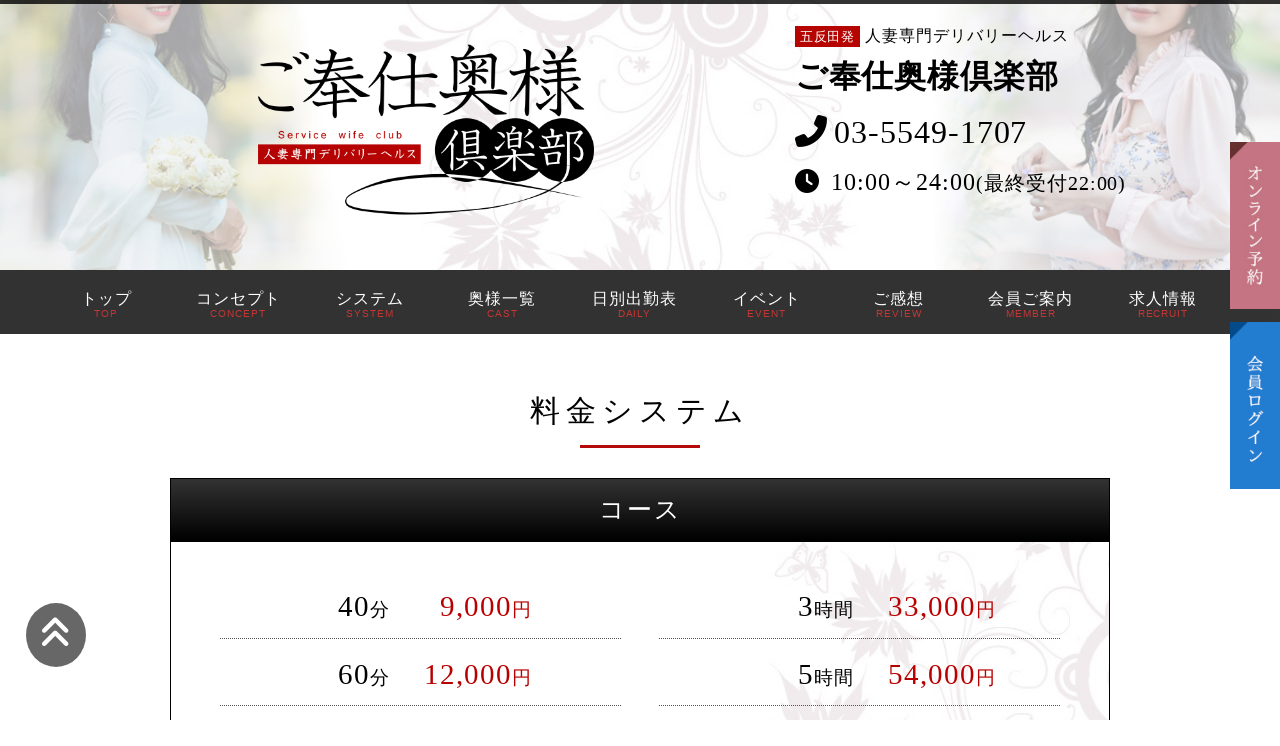

--- FILE ---
content_type: text/html
request_url: http://jukuyome.net/system?tk=6b8fd88ca6b650184a72d41a57b291e0
body_size: 23963
content:
<!DOCTYPE html>
<html lang="ja">
<head>

<meta charset="UTF-8">
<meta http-equiv="X-UA-Compatible" content="IE=edge">
<meta name="viewport" content="width=device-width, initial-scale=1">
<meta name="robots" content="index,follow">

<title>五反田のデリヘル　ご奉仕奥様倶楽部 |料金システム</title>
<meta name="keywords" content="熟女,風俗,デリヘル,人妻,奥様,デリバリーヘルス">
<meta name="description" content="ご近所に住むごく普通の奥様とエッチな事を楽しめる人妻熟女風俗専門店、熟女のデリヘルなら『ご奉仕奥様倶楽部』で！">

<link rel="shortcut icon" href="/images/favicon.ico">
<link rel="apple-touch-icon" href="/images/icon.png">
<link rel="apple-touch-icon" sizes="180x180" href="/images/apple-touch-icon.png">

<meta http-equiv="content-style-type" content="text/css">
<meta http-equiv="content-script-type" content="text/javascript">
<meta name="format-detection" content="telephone=no">

<link rev="made" href="info@jukuyome.net">

<link href="/css/import.css?2025-02-18" rel="stylesheet" type="text/css">
<script src="/js/openclose.js"></script>
<script src="/js/fixmenu_pagetop.js"></script>
<script src="/js/fixmenu.js"></script>
<script src="/js/inview/jquery.inview.js"></script>
<script type="text/javascript" src="http://ajax.googleapis.com/ajax/libs/jquery/1.9.1/jquery.min.js"></script>
<!--<script src="/js/common.js" charset="UTF-8"></script>-->

<script src="https://kit.fontawesome.com/373b079a3f.js" crossorigin="anonymous"></script>

<link rel="stylesheet" type="text/css" href="/js/slick/slick.css" media="screen">
<link rel="stylesheet" type="text/css" href="/js/slick/slick-theme.css" media="screen">
<script src="/js/slick/slick.min.js"></script>

<script src="/js/menu.js"></script>

<!--[if lt IE 9]>
<script src="https://oss.maxcdn.com/html5shiv/3.7.2/html5shiv.min.js"></script>
<script src="https://oss.maxcdn.com/respond/1.4.2/respond.min.js"></script>
<![endif]-->
<!--[if lt IE 10]>
<style>
.up, .left, .right, .transform1, .transform2{opacity:1;}
.upstyle, .leftstyle, .rightstyle, .transform1style, .transform2style{transition: 0s 0s;}
.up{bottom: 0px;}
.left{left: 0px;}
.right{right: 0px;}
.transform1{transform: scaleX(1);}
</style>
<![endif]-->


	
		<script>
			(function(i,s,o,g,r,a,m){i['GoogleAnalyticsObject']=r;i[r]=i[r]||function(){
				(i[r].q=i[r].q||[]).push(arguments)},i[r].l=1*new Date();a=s.createElement(o),
					m=s.getElementsByTagName(o)[0];a.async=1;a.src=g;m.parentNode.insertBefore(a,m)
			})(window,document,'script','//www.google-analytics.com/analytics.js','ga');

			ga('create', 'UA-58043420-1', 'auto');
			ga('send', 'pageview');

		</script>
	
</head>
<body id="common">

<div class="hero">
	<div class="mainimg">
		<img src="/images/movie4.jpg?2023-12-22" width="1000" height="800" alt="人妻専門デリヘル ご奉仕奥様倶楽部">
	</div><!-- /.mainimg -->
	<h1 class="site-logo">
		<a href="/home?tk=6b8fd88ca6b650184a72d41a57b291e0">
			<img src="/images/logo.png?2023-12-22" alt="人妻専門デリヘル ご奉仕奥様倶楽部">
		</a>
	</h1>

	<div class="headerinfo">
		<ul class="clearfix">
			<li class="storename">
				<small class="from_label">五反田発</small>
				人妻専門デリバリーヘルス<span>ご奉仕奥様倶楽部</span>
			</li>
			<li class="tel"><a href="tel:03-5549-1707">03-5549-1707</a></li>
			<li class="open">
				10:00～24:00<small>(最終受付22:00)</small>
							</li>
		</ul>
	</div><!-- /.headerinfo -->
</div><!-- /.hero -->

<header class="site-header">
    <nav class="gnav"><!--PC用（501px以上端末）メニュー-->
        <ul class="gnav__menu">
            <li class="gnav__menu__item"><a href="/home?tk=6b8fd88ca6b650184a72d41a57b291e0">トップ<span>TOP</span></a></li>
            <li class="gnav__menu__item"><a href="/about?tk=6b8fd88ca6b650184a72d41a57b291e0">コンセプト<span>CONCEPT</span></a></li>
            <li class="gnav__menu__item"><a href="/system?tk=6b8fd88ca6b650184a72d41a57b291e0">システム<span>SYSTEM</span></a></li>
            <li class="gnav__menu__item"><a href="/girllist?tk=6b8fd88ca6b650184a72d41a57b291e0">奥様一覧<span>CAST</span></a></li>
            <li class="gnav__menu__item"><a href="https://fujoho.jp/index.php?p=shop_info_notime_girl&id=18414&h=ON" target="_blank">日別出勤表<span>DAILY</span></a></li>
            <li class="gnav__menu__item"><a href="/eventlist?tk=6b8fd88ca6b650184a72d41a57b291e0">イベント<span>EVENT</span></a></li>
			<li class="gnav__menu__item"><a href="/voice?a=l&tk=6b8fd88ca6b650184a72d41a57b291e0">ご感想<span>REVIEW</span></a></li>
						            <li class="gnav__menu__item"><a href="/point?tk=6b8fd88ca6b650184a72d41a57b291e0">会員ご案内<span>MEMBER</span></a></li>
            <li class="gnav__menu__item"><a href="https://kanto.qzin.jp/kinjooku/?v=official" rel="nofollow"  target="_blank">求人情報<span>RECRUIT</span></a></li>
        </ul>
    </nav>
</header> 

<div class="header-change">
    <h1 class="site-logo2"><a href="/home?tk=6b8fd88ca6b650184a72d41a57b291e0"><img src="/images/logo4.png" alt="人妻専門デリヘル ご奉仕奥様倶楽部"></a></h1>
    <nav class="gnav"><!--PC用（501px以上端末）メニュー-->
        <ul class="gnav__menu">
            <li class="gnav__menu__item"><a href="/home?tk=6b8fd88ca6b650184a72d41a57b291e0">トップ</a></li>
            <li class="gnav__menu__item"><a href="/about?tk=6b8fd88ca6b650184a72d41a57b291e0">コンセプト</a></li>
            <li class="gnav__menu__item"><a href="/system?tk=6b8fd88ca6b650184a72d41a57b291e0">システム</a></li>
            <li class="gnav__menu__item"><a href="/girllist?tk=6b8fd88ca6b650184a72d41a57b291e0">奥様一覧</a></li>
            <li class="gnav__menu__item"><a href="https://fujoho.jp/index.php?p=shop_info_notime_girl&id=18414&h=ON" target="_blank">日別出勤表</a></li>
            <li class="gnav__menu__item"><a href="/eventlist?tk=6b8fd88ca6b650184a72d41a57b291e0">イベント</a></li>
			<li class="gnav__menu__item"><a href="/voice?a=l&tk=6b8fd88ca6b650184a72d41a57b291e0">ご感想</a></li>
			<li class="gnav__menu__item"><a href="/point?tk=6b8fd88ca6b650184a72d41a57b291e0">会員ご案内</a></li>
            <li class="gnav__menu__item"><a href="https://kanto.qzin.jp/kinjooku/?v=official" rel="nofollow"  target="_blank">求人情報</a></li>
        </ul>
    </nav>        
</div>

<div class="menu-container">
</div>

<!-- #container Str -->
<div id="container">
	<!--小さな端末用（800px以下端末）メニュー-->
	<nav id="menubar-s">
	<ul>
		<li><a href="/home?tk=6b8fd88ca6b650184a72d41a57b291e0">トップ<span>TOP</span></a></li>
		<li><a href="/about?tk=6b8fd88ca6b650184a72d41a57b291e0">コンセプト<span>CONCEPT</span></a></li>
		<li><a href="/system?tk=6b8fd88ca6b650184a72d41a57b291e0">システム<span>SYSTEM</span></a></li>
		<li><a href="/girllist?tk=6b8fd88ca6b650184a72d41a57b291e0">奥様一覧<span>CAST</span></a></li>
		<li><a href="https://fujoho.jp/index.php?p=shop_info_notime_girl&id=18414&h=ON" target="_blank">日別出勤表<span>DAILY</span></a></li>
		<li><a href="/eventlist?tk=6b8fd88ca6b650184a72d41a57b291e0">イベント<span>EVENT</span></a></li>
		<li><a href="/article?tk=6b8fd88ca6b650184a72d41a57b291e0">スタッフの極秘ネタ<span>NEWS</span></a></li>
		<li><a href="/voice?a=l&tk=6b8fd88ca6b650184a72d41a57b291e0">ご感想<span>REVIEW</span></a></li>
		<li><a href="/point?tk=6b8fd88ca6b650184a72d41a57b291e0">会員ご案内<span>MEMBER</span></a></li>
		<li><a href="https://kanto.qzin.jp/kinjooku/?v=official" rel="nofollow"  target="_blank">求人情報<span>Recruit</span></a></li>
		<li><a href="/reserve?tk=6b8fd88ca6b650184a72d41a57b291e0">ご予約<span>RESERVE</span></a></li>
		<li><a href="/contact?tk=6b8fd88ca6b650184a72d41a57b291e0">問い合わせ<span>CONTACT</span></a></li>
	</ul>
	</nav>
</div><!--/#container End -->


<!-- #contents Str -->
<div id="contents">
	
        <h2>料金システム</h2>


<div class="pricearea clearfix">

<div class="pricebox clearfix">
	<div class="base price1">
		<div class="price price1" style="background-image: url('/images/system_bg.png?2');background-position: right bottom;background-repeat: no-repeat;background-size: 40% auto">
			
				<style>
					.pricelist.nomination .type {
						width: 130px;
					}
					.pricelist.nomination li div:nth-child(2) {
						width: 130px;
					}
					@media screen and (max-width:400px) {
						.price .pricelist li {
							font-size: .9em;
						}
					}
					.extention {
						justify-content: space-around !important;
						padding-left: 0 !important;
						padding-right: 0 !important;
					}
					.extention>div {
						display: flex;
						flex-wrap: wrap;
						justify-content: center;
						flex-grow: 1;
						align-items: baseline;
						margin: 0 !important;
					}
					.extention>div div {
						width: auto !important;
						margin: 0 !important;
					}
					@media screen and (max-width:620px) {
						.extention>div div {
							width: 100% !important;
						}
					}
					@media screen and (max-width: 800px) {
						.pricearea .trans ul.basic li {
							width: 49%;
							font-size: 1rem;
						}
					}
				</style>
				
			<h3>コース</h3>
			<div class="pricelist_wrapper">
				<ul class="pricelist clearfix">
					<li><div class="type"><span class="number">40</span>分</div><div class="afterprice"><span class="number">9,000</span>円</div></li>
					<li><div class="type"><span class="number">60</span>分</div><div class="afterprice"><span class="number">12,000</span>円</div></li>
					<li><div class="type"><span class="number">80</span>分</div><div class="afterprice"><span class="number">16,000</span>円</div></li>
					<li><div class="type"><span class="number">100</span>分</div><div class="afterprice"><span class="number">19,000</span>円</div></li>
					<li><div class="type"><span class="number">120</span>分</div><div class="afterprice"><span class="number">22,000</span>円</div></li>
				</ul>
				<ul class="pricelist nomination clearfix">
					<li><div class="type"><span class="number">3</span>時間</div><div class="afterprice"><span class="number">33,000</span>円</div></li>
					<li><div class="type"><span class="number">5</span>時間</div><div class="afterprice"><span class="number">54,000</span>円</div></li>
					<li><div class="type"><span class="number">7</span>時間</div><div class="afterprice"><span class="number">73,000</span>円</div></li>
					<li><div class="type">お泊りパック</div><div class="afterprice"><span class="number">100,000</span>円</div></li>
					<li class="extention">
						<div>
							<div class="type">延長 <span class="number">30</span>分</div><div><span class="number">8,000</span>円</div>
						</div>
						<div>
							<div class="type">御指名</div><div><span class="number">2,000</span>円</div>
						</div>
					</li>
				</ul>
			</div>
		</div>
	</div>
</div>


<div class="option" style="background-image: url('/images/system_bg.png?2');background-position: right bottom;background-repeat: no-repeat;background-size: 40% auto">
	<h3>基本プレイ</h3>
	<div class="basic">
		<ul class="clearfix">
			<li>脱衣ご奉仕</li>
			<li>洗体ご奉仕</li>
			<li>Dキス</li>
			<li>生フェラ</li>
			<li>口内発射</li>
			<li>69</li>
			<li>パイズリ</li>
			<li>素股</li>
		</ul>
		<p style="text-align: center;margin-bottom: 2.2em;">
			※プレイ内容は各女性や体調によってお受け出来ない場合が御座います
		</p>
	</div>
</div>
	
	<div class="option" style="background-image: url('/images/system_bg.png?2');background-position: right bottom;background-repeat: no-repeat;background-size: 40% auto">
		<h3>オプション</h3>
		<div class="pay">
			<dl>
				<dt><span class="number">無料</span>（120分以上で無料ご奉仕）</dt>
				<dd>
					<ul>
						<li>2回ご奉仕</li>
						<li>裸エプロン</li>
						<li>顔面騎乗</li>
						<li>アナル舐め</li>
					</ul>
				</dd>
				<dt><span class="number">1,000</span>円</dt>
				<dd>
					<ul>
						<li>即尺</li>
						<li>パンストプレイ</li>
						<li>ノーパンノーブラ</li>
						<li>イラマチオ</li>
					</ul>
				</dd>
				<dt><span class="number">2,000</span>円</dt>
				<dd>
					<ul>
						<li>ローター</li>
						<li>バイブ</li>
						<li>ミニ電マ</li>
						<li>ローション風呂</li>
					</ul>
				</dd>
				<dt><span class="number">3,000</span>円</dt>
				<dd>
					<ul>
						<li>とびっこ装着待合せ</li>
						<li>オナホ素股</li>
						<li>顔射</li>
						<li>ごっくん</li>
					</ul>
				</dd>
			</dl>
			<p style="text-align: center">
				※プレイ内容は各女性や体調によってお受け出来ない場合が御座います
			</p>
		</div>
	</div>

<div class="trans clearfix" style="background-image: url('/images/system_bg.png?2');background-position: right bottom;background-repeat: no-repeat;background-size: 40% auto">
	<h3>交通費</h3>

	<div class="transarea clearfix">
		<div class="item">
			<ul class="basic">
				<li><span class="area">五反田</span><span class="number">1,000</span>円</li>
				<li><span class="area">山手線外</span><span class="number">3,000</span>円～</li>
				<li><span class="area">その他山手線</span><span class="number">2,000</span>円</li>
				<li><span class="area">ご自宅派遣</span><span class="number">+2,000</span>円</li>
			</ul>

			<p style="text-align: center">
				詳しくはお気軽にスタッフまでお問い合わせください
			</p>
		</div>
	</div>
</div>


<div id="cardpay" class="price_text">
<div class="price">

<h3>クレジットカード決済</h3>


<p><span class="notes">クレジットカードもご利用いただけます</span></p>
<p>詳しくはスタッフまでお問い合わせください</p>


</div>
</div>




<div id="howto" class="price_text">
<div class="price">

<h3>ご利用方法</h3>


<div class="step-wrap">
<div class="step-content">
<div class="step-label">STEP</div>
<div class="step-title">まずはお電話ください</div>
<div class="step-body">
	<p>
		まずはお気軽にお電話くださいませ。<br>
		下記の項目をお伺い致します。
	</p>
	<ul>
		<li>ご利用の地域</li>
		<li>ご利用時間</li>
		<li>ご希望コース</li>
		<li>ご指名の有無</li>
		<li>オプションのご希望の有無</li>
	</ul>
	<p>何かご不明な点がありましたら、お気軽にご相談くださいませ。</p>
</div>
</div>


<div class="step-content">
<div class="step-label">STEP</div>
<div class="step-title">奥様とお待合わせorホテル/ご自宅にお伺い</div>
<div class="step-body">
	<p>
		当店指定の待ち合わせ場所にて、奥様と待ち合わせをして頂きます。<br>
		お時間になりましたら、奥様より非通知のお電話にてご連絡をさせて頂きます。
	</p>
	<p>※事前に<em>【非通知のお電話に出られる状態】</em>に設定してお待ち下さい。</p>
	<p>お客様の服装・場所などをお聞きしまして、奥様よりお声がけさせて頂きます。</p>
	<p>
		ホテルのお部屋やご自宅に直接お伺いする事も可能です。<br>
		※直接のお伺いの際も<em>【携帯電話の番号】</em>が必要です。
	</p>
	<p>お部屋がお決まりになられましたら受付へご連絡ください。奥様がお部屋へ直接お伺い致します。</p>
</div>
</div>


<div class="step-content">
<div class="step-label">STEP</div>
<div class="step-title">奥様と一緒にホテルにチェックイン。</div>
<div class="step-body">
	<p>
		無事に奥様と合流して頂きましたら、お客様のご希望のホテルにチェックインしてください。<br>
		ホテルまでの移動時間、ホテルの待ち時間はプレイ時間にはカウントされませんので、ご安心ください。（10分程度）
	</p>
	<p>
		※奥様からのインコールをもって、プレイ成立とみなし、返金には一切応じかねます。<br>
		※ホテルにチェックインする前に、お買い物、お食事等、デート気分をお楽しみ頂く場合には、「お会いして頂いた時点」からカウントさせて頂きます。
	</p>
</div>
</div>


<div class="step-content last">
<div class="step-label">STEP</div>
<div class="step-title">奥様との時間をお楽しみくださいませ。</div>
<div class="step-body">
	<p>お時間いっぱいご奉仕させていただきます。</p>
	<p class="notes">
		※選択コース終了時刻にお客様と一緒にチェックアウトするまでの時間カウントとなります。<br>
		プレイ終了が終了時間ではありませんので、ご注意くださいませ。
	</p>
</div>
</div>

</div>


</div>
</div>

<div id="rule" class="price_text">
<div class="price">
	<h3>注意事項</h3>
	
	<p>下記に該当する方のご利用はお断りさせて頂きますので予めご了承くださいませ。</p>
	<ul>
		<li>当店規約を守れない方、規定外のサービスを要求する方。</li>
		<li>ビデオカメラ・デジカメ・カメラ付き携帯端末などの機器による撮影(盗撮・盗聴)などの行為を行なう疑いのある方。</li>
		<li>暴力団関係者の方、また、それに準ずる行為をされる方。</li>
		<li>泥酔状態の方、また、それに準ずると判断される方（奥様がそうとみなす場合）。</li>
		<li>性病等、感染症と見受けられる方。</li>
		<li>同業関係者、スカウト行為等をされる方。</li>
	</ul>
	
	
	<p>上記事項に該当され、当店がご利用者として相応しくないと判断させて頂いた場合には、プレイ途中でも中断中止、退室の場合がございます。</p>
</div>
</div>

<div id="rule" class="price_text">
<div class="price">
	
	<h3>禁止事項</h3>
	
		<style>
			.caution {
				padding: 15px 20px;
				border: 3px dashed #f00;
				background: #fffacd;
				margin: 20px 4%;
				font-weight: bold;
			}
			.caution h4 {
				margin: 0 auto 15px !important;
				background: #f00;
				text-align: center;
				padding: 10px !important;
				color: #fff !important;
				line-height: 1;
				font-size: 18px;
				font-weight: bold;
			}
		</style>
	
	<div class="caution">
		<h4>本番行為・交渉について</h4>
		当店では本番行為や交渉などを一切禁じております。<br>
		また、追加料金やチップを女性がいただくことも禁止しておりますので、ご了承ください。
	</div>
	
	<ul>
		<li>奥様の嫌がる行為等の交渉・強要。</li>
		<li>ビデオカメラ・デジカメ・カメラ付き携帯端末などの機器による撮影(盗撮・盗聴)などの行為。</li>
		<li>サービス内容以外の行為を強制・無理強いする行為。</li>
		<li>当店奥様に対するストーカー行為・若しくはそれに準ずる行為。</li>
		<li>当店を媒介としない当店在籍の奥様への個人的な交際の誘い。</li>
		<li>当店の奥様が連絡を取れないようにする行為、身体を拘束する等の行為。</li>
		<li>無断キャンセルが一度でもあった場合、以降のご予約受付は一切不可となります。</li>
	</ul>
	
	
	<p>上記の行為をされた場合、その時点でサービスの終了となり、以降のご利用は一切お断りさせて頂きます。<br>
	また、料金の返金には応じかねます。担当者よりご連絡をさせて頂き、内容によりましては所轄の警察に通報させて頂きます。</p>
</div>
</div>



</div>
</div><!--/#contents End -->


<footer>
	<div class="footerarea">
	
		<section>
		<div class="footer_l">
		<h1 class="logo"><img src="/images/logo5.png" alt="人妻専門デリヘル ご奉仕奥様倶楽部"></h1>
			
		<div class="footerinfo">
			<dl class="clearfix">
				<dt>営業時間</dt>
				<dd>
					10:00～24:00<br>(最終受付22:00)
								</dd>
				<dt>TEL</dt>
				<dd><a href="tel:03-5549-1707">03-5549-1707</a></dd>
			</dl>
		</div>
		</div>
		
		
		<ul class="footermenu clearfix">
            <li><a href="/home?tk=6b8fd88ca6b650184a72d41a57b291e0">トップ</a></li>
            <li><a href="/about?tk=6b8fd88ca6b650184a72d41a57b291e0">コンセプト</a></li>
            <li><a href="/eventlist?tk=6b8fd88ca6b650184a72d41a57b291e0">イベント</a></li>
            <li><a href="/article?tk=6b8fd88ca6b650184a72d41a57b291e0">スタッフの極秘ネタ</a></li>
            <li><a href="/girllist?tk=6b8fd88ca6b650184a72d41a57b291e0">奥様一覧</a></li>
            <li><a href="https://fujoho.jp/index.php?p=shop_info_notime_girl&id=18414&h=ON" target="_blank">日別出勤表</a></li>
            <li><a href="https://fujoho.jp/index.php?p=shop_info_notime_girl&id=18414&h=ON" target="_blank">週間出勤表</a></li>
            <li><a href="/system?tk=6b8fd88ca6b650184a72d41a57b291e0">システム</a></li>
            <li><a href="/system?tk=6b8fd88ca6b650184a72d41a57b291e0#howto">ご利用方法</a></li>
            <li><a href="/voice?a=l&tk=6b8fd88ca6b650184a72d41a57b291e0">ご感想</a></li>
			
							<li><a href="/userentry?a=w&tk=6b8fd88ca6b650184a72d41a57b291e0">会員登録</a></li>
										<li><a href="/login?tk=6b8fd88ca6b650184a72d41a57b291e0">会員ログイン</a></li>
			            <li><a href="/reserve?tk=6b8fd88ca6b650184a72d41a57b291e0">予約</a></li>
            <li><a href="/contact?tk=6b8fd88ca6b650184a72d41a57b291e0">お問い合わせ</a></li>
			<li><a href="https://fujoho.jp/index.php?p=shop_girl_blog_list&id=18414&h=ON" target="_blank">写メ日記</a></li>			<li><a href="https://www.dto.jp/shop/10536/video" target="_blank">奥様動画</a></li>            <li><a href="/link?tk=6b8fd88ca6b650184a72d41a57b291e0">リンク集</a></li>
            <li><a href="https://kanto.qzin.jp/kinjooku/?v=official" rel="nofollow"  target="_blank">女性求人情報</a></li>
		</ul>
	
		</section>
	
	</div>
	
	<div class="copyright">
		<small>Copyright&copy; ご奉仕奥様倶楽部 All Rights Reserved.</small>
	</div>
</footer>


<ul class="sidebanner clearfix">
	<li class="banner1"><a href="/reserve?tk=6b8fd88ca6b650184a72d41a57b291e0"><img src="/images/all/reserve.jpg" alt="人妻専門デリヘル ご奉仕奥様倶楽部|オンライン予約"></a></li>
	<li class="banner2"><a href="/login?tk=6b8fd88ca6b650184a72d41a57b291e0"><img src="/images/all/sidebanner_login.png" alt="人妻専門デリヘル ご奉仕奥様倶楽部|会員ログイン"></a></li>
	</ul>


<!--フッターリンク-->
<ul class="footernavi clearfix">
	<li class="nav-fix-pos-pagetop"><a href="#"><i class="fas fa-angle-double-up"></i></a></li>
	<li itemprop="telephone" class="tellink"><a href="tel:03-5549-1707"><i class="fas fa-phone"></i></a></li>
</ul>
<!--メニュー開閉ボタン-->
<div id="menubar_hdr" class="close"></div>


<!--メニューの開閉処理条件設定　800px以下-->
<script>
if (OCwindowWidth() <= 800){
	open_close("menubar_hdr", "menubar-s");
}
</script>

<!--パララックス用ファイル読み込み-->
<script src="/js/inview/jquery.inview.js"></script>
<script src="/js/inview/jquery.inview_set.js"></script>




<!--shinobi1--><script type="text/javascript" src="//x4.shinobi.jp/ufo/05971640f"></script><noscript><a href="//x4.shinobi.jp/bin/gg?05971640f&tk=6b8fd88ca6b650184a72d41a57b291e0" target="_blank"><img src="//x4.shinobi.jp/bin/ll?05971640f" border="0"></a><br><span style="font-size:9px"><img style="margin:0;vertical-align:text-bottom;" src="//img.shinobi.jp/tadaima/fj.gif" width="19" height="11"> </span></noscript><!--shinobi2-->
</body>
</html>




<!-- processed 0.0881 seconds -->

--- FILE ---
content_type: text/css
request_url: http://jukuyome.net/css/import.css?2025-02-18
body_size: 750
content:
@charset "utf-8";

/*-------------------------------------------------------------
	サイト全体の設定
-------------------------------------------------------------*/
/********** デフォルトのクリア **********/
@import url("default.css");

/********** 全体 **********/
@import url("style.css?2025-02-18");


/********** ヘッダー、フッター **********/
@import url("common.css?2024-03-06");


/*-------------------------------------------------------------
	各ページの設定
-------------------------------------------------------------*/
@import url("form.css");
@import url("index.css?2022-11-15");
@import url("voice.css");
@import url("inview.css");
@import url("rec.css?2024-02-14");

/*@import url("drawer.css");*/



--- FILE ---
content_type: text/css
request_url: http://jukuyome.net/js/slick/slick-theme.css
body_size: 4664
content:
@charset 'UTF-8';
/* Slider */
.slick-loading .slick-list
{
    background: #fff url('./ajax-loader.gif') center center no-repeat;
}

/* Icons */
@font-face
{
    font-family: 'slick';
    font-weight: normal;
    font-style: normal;

    src: url('./fonts/slick.eot');
    src: url('./fonts/slick.eot?#iefix') format('embedded-opentype'), url('./fonts/slick.woff') format('woff'), url('./fonts/slick.ttf') format('truetype'), url('./fonts/slick.svg#slick') format('svg');
}
/* Arrows */
.slick-prev,
.slick-next
{
    font-size: 0;
    line-height: 0;
    display: block;

    position: absolute;
    top: 50%;
	z-index:2000;

    width: 150px;
    height: 150px;
    padding: 0;
    -webkit-transform: translate(0, -50%);
    -ms-transform: translate(0, -50%);
    transform: translate(0, -50%);

    cursor: pointer;

    color: transparent;
    border: none;
    outline: none;
    background: transparent;
}
.slick-prev:hover,
.slick-prev:focus,
.slick-next:hover,
.slick-next:focus
{
    color: transparent;
    outline: none;
    background: transparent;
}
.slick-prev:hover:before,
.slick-prev:focus:before,
.slick-next:hover:before,
.slick-next:focus:before
{
    opacity: 1;
}
.slick-prev.slick-disabled:before,
.slick-next.slick-disabled:before
{
    opacity: .25;
}

.slick-prev:before,
.slick-next:before
{
    font-family: 'slick';
    font-size: 30px;
    line-height: 1;

    opacity: .75;
    color: #000;

    -webkit-font-smoothing: antialiased;
    -moz-osx-font-smoothing: grayscale;
}

.slick-prev
{
    left: -2%;
}
[dir='rtl'] .slick-prev
{
    right: -2%;
    left: auto;
}
/*@media screen and (max-width:800px) {
.slick-prev
{
    left: -4%;
}
[dir='rtl'] .slick-prev
{
    right: -4%;
}
}*/
.slick-prev:before
{
    content: '←';
}
[dir='rtl'] .slick-prev:before
{
    content: '→';
}

.slick-next
{
    right: -2%;
}
[dir='rtl'] .slick-next
{
    right: auto;
    left: -2%;
}
/*@media screen and (max-width:800px) {
.slick-next
{
    right: -4%;
}
[dir='rtl'] .slick-next
{
    left: -4%;
}
}*/
.slick-next:before
{
    content: '→';
}
[dir='rtl'] .slick-next:before
{
    content: '←';
}

/* Dots */
.slick-dotted.slick-slider
{
    margin-bottom: 30px;
}

.slick-dots
{
    position: absolute;
    bottom: -25px;

    display: block;

    width: 100%;
    padding: 0;
    margin: 0;

    list-style: none;

    text-align: center;
	line-height:2em;
}
.slick-dots li
{
    position: relative;

    display: inline-block;

    width: 20px;
    height: 20px;
    margin: 0 5px;
    padding: 0;

    cursor: pointer;
}
.slick-dots li button
{
    font-size: 0;
    line-height: 0;

    display: block;

    width: 20px;
    height: 20px;
    padding: 5px;

    cursor: pointer;

    color: transparent;
    border: 0;
    outline: none;
    background: transparent;
}
.slick-dots li button:hover,
.slick-dots li button:focus
{
    outline: none;
}
.slick-dots li button:hover:before,
.slick-dots li button:focus:before
{
    opacity: 1;
}
.slick-dots li button:before
{
    font-family: 'slick';
    font-size: 6px;
    line-height: 20px;

    position: absolute;
    top: 0;
    left: 0;

    width: 20px;
    height: 20px;

    content: '•';
    text-align: center;

    opacity: .25;
    color: black;

    -webkit-font-smoothing: antialiased;
    -moz-osx-font-smoothing: grayscale;
}
.slick-dots li.slick-active button:before
{
    opacity: .75;
    color: black;
}


.single-item .slick-dots{
	/*bottom:-25px;*/
	bottom:-1.8em;
}



.slider.single-item{
	padding:1em 0;
	text-align:center;
}
.slider.multiple-item{
	max-width:1000px;
}


/* 左右の画像は透明度を下げる*/ 
/*.slick-slide:not(.slick-center) {
    -webkit-filter: opacity(60%);
    -moz-filter: opacity(60%);
    -o-filter: opacity(60%);
    -ms-filter: opacity(60%);
    filter: opacity(60%);
    transition: 0.2s linear;
}*/



/*.slick-current{
	opacity:0.5;
}
.slick-current.slick-active{
	opacity:1;
}*/

.slick-dots {
	margin:4em auto 1.5em !important;
}




.castimg #slider{
  width: 300px;
  margin:0 auto 30px;
}
.castimg .slide-item{
  img{
    width: 100%;
  }  
}
.castimg #thumbnail-list{
  width: 300px;
  margin: 0 auto;
  display: flex;
  justify-content: space-between;
  flex-wrap:wrap;
}
.castimg .thumbnail-item{
  flex: 0 1 30%;
  margin-bottom: 10px;
  box-sizing: border-box;
  position:relative;
  &:after{
    content:'';
    background-color: rgba(0,0,0,0.5);
    position:absolute;
    display: block;
    top: 0;
    left: 0;
    width: 100%;
    height: 100%;
    opacity: 1;
    transition: .3s opacity linear;
  }
  &.thumbnail-current:after{
    opacity: 0;
  }
  img{
    width: 100%;
    margin: 0 auto;
  } 
}

--- FILE ---
content_type: text/css
request_url: http://jukuyome.net/css/default.css
body_size: 3994
content:
@charset "utf-8";

/* ==============================================================================

	ブラウザ初期値のリセット

============================================================================== */
*{
	padding:0;
	margin:0;
}
html{
	font-size:62.5%;
	-webkit-text-size-adjust:100%;
	-ms-text-size-adjust:100%;
	overflow-y:scroll;
}
body{
	_text-align:center;
}
body,div,dl,dt,dd,ul,ol,li,h1,h2,h3,h4,h5,h6,pre,form,fieldset,input,textarea,p,blockquote,th,td{
	margin:0;
	padding:0;
}
address,caption,cite,code,dfn,em,strong,th,var{
	font-style:normal;
}
table{
	border-collapse:collapse;
	border-spacing:0;
	font-size: 100%;
}

h1,h2,h3,h4,h5,ul,ol,li,dl,dt,dd,form,figure,form,input,textarea,select{
	margin:0;
	padding:0;
	font-size: 100%;
	font-weight: normal;
}
caption,th{
	text-align:left;
}
address, caption, cite, code, dfn, em, th, var{
	font-style:normal;
	font-weight:normal;
}

img,abbr,acronym,fieldset,hr{
	border:0;
}
img{
	width:100%;
	max-width: 100%;
	height: auto;
	vertical-align: middle;
}

q:before, q:after{
	content:'';
}

b, strong{
	font-weight: 600;
}

object,
embed{
	vertical-align:top;
}
hr,legend{
	display:none;
}


video{max-width: 100%;}

ol, ul{
	list-style:none;
	overflow:hidden;
}
li{
	list-style-type:none;
}
li a{
	display:block;
}
#contents table,#contents ol,#contents ul,#contents dl,#contents blockquote,#contents pre,#contents p{
	margin-bottom:1em;
}

section,article,aside,footer,header,nav,hgroup{
  display:block;
}



iframe{
	border:none;
	width:100%;
	height:350px;
}

form{
	margin:0px;
	padding:0px;
}
select{
	-webkit-appearance:none;
	-moz-appearance:none;
	appearance:none;
}

/* iPhone用 */
input[type=button],
input[type=submit]{
	-webkit-appearance:none;
}

/* box-sizing */
*,*:before,*:after{
    -webkit-box-sizing:border-box;
       -moz-box-sizing:border-box;
         -o-box-sizing:border-box;
        -ms-box-sizing:border-box;
            box-sizing:border-box;
}


/* ==============================================================================

	基本設定

============================================================================== */
body{
	font-size:16px;
	*font-size:90%;
	line-height:1.7;
	letter-spacing: 0.06em;
	color:#000;
}
body,textarea,input{
	font-family: 游明朝,"Yu Mincho",YuMincho,"Hiragino Mincho ProN",HGS明朝E,メイリオ,Meiryo,serif;
}
input{
	line-height: 1.4;
}

html>/**/body{
	font-size /*\**/:90%\9;
}
*html body{
	font-family:"ＭＳ Ｐゴシック","MS PGothic",Sans-Serif;	/* for IF6*/
}

#contents{
	_text-align:left;	
}


/**********スクロールバー(IEのみ適用)**********/
html,body{
	scrollbar-track-color:#770000;
	scrollbar-face-color:#770000;
	scrollbar-shadow-color:#770000;
	scrollbar-darkshadow-color:#FFFFFF;
	scrollbar-highlight-color:#FFFFFF;
	scrollbar-3dlight-color:#770000;
	scrollbar-arrow-color:#FFFFFF;
}

/**********基本リンク色**********/
a{
	color: #ceaf42;
	text-decoration:none;
	padding:2px 0;
	transition: all .3s ease;	/* マウスオン時の移り変わるまでの時間設定 */
}
a:link{
	color:#000;
}
a:visited{
	color:#000;
	text-decoration:underline;
}
a:hover{
	color:#000;
}
a:active{
	color:#000;
}

/**********全体共通指定**********/
em{
	color:#ceaf42;
}

/*-------------------------------------------------------------
	IE6用ハック
-------------------------------------------------------------*/
* html,* html body{
	margin:0;
	padding:0;
	width:100%;
	height:100%;
	overflow-y:hidden;
}
* html div#contents{
	height:100%;
	overflow-y:scroll;
}
* html div.page_back{
	position:absolute;
	right:30px;
}


/*-------------------------------------------------------------
	clearfix
-------------------------------------------------------------*/
.clearfix:after{
	content:"."; 
	display:block; 
	height:0; 
	clear:both; 
	visibility:hidden;
}

.clearfix{ display:inline-table; }

/* Hides from IE-mac \*/
* html .clearfix{ height:1%; }
.clearfix{ display:block; }
/* End hide from IE-mac */



--- FILE ---
content_type: text/css
request_url: http://jukuyome.net/css/style.css?2025-02-18
body_size: 51262
content:
@charset "utf-8";

/* ==================================================================================================== 

	全端末（PC・タブレット・スマホ）共通設定

 ==================================================================================================== */
/* パソコンで見たときは"pc"のclassがついた画像が表示される */
.pc {
	display: block !important;
}
.sp {
	display: none !important;
}


/*<br class="br-pc">パソコンのみ改行<br class="br-sp">スマホのみ改行*/
.br-pc {
	display:block;
}
.br-sp {
	display:none;
}

/* ==================================================================================================== 

	全体の設定

 ==================================================================================================== */
/* boxの高さを揃える */
.base {
	display: -webkit-box; /*Android4.3*/
	display: -moz-box;    /*Firefox21*/
	display: -ms-flexbox; /*IE10*/
	display: -webkit-flex; /*PC-Safari,iOS8.4*/
	display: flex;
}

/*inner
---------------------------------------------------------------------------*/
.inner {
	max-width: 1400px;
	margin: 0 auto;
}
#contents .inner {
	padding:0 3% 5%;
}


/*contents
---------------------------------------------------------------------------*/
#contents {
	clear: both;
	overflow: hidden;
	padding:0 0 2em;
	text-align:center;
}
@media screen and (max-width:850px) {
	#contents {
		padding:0 1% 1em;
	}
	/*#home #contents {
        padding-top:45px;
    }*/
}
#contents section{
	text-align:left;
}

/*h2タグ設定*/
#contents h2{
	clear: both;
	font-size: 30px;
	text-align: center;
	letter-spacing: 0.2em;
	line-height: 1.5;
	width:100%;
	max-width: 1200px;
	margin: 1.8em auto 1.5em;
	position: relative;
	display: inline-block;
}
#contents h2:before {
	content: '';
	position: absolute;
	bottom: -15px;
	display: inline-block;
	width: 120px;
	height: 3px;
	left: 50%;
	-webkit-transform: translateX(-50%);
	transform: translateX(-50%);
	background-color: #B40A09;
}
@media screen and (max-width:850px) {
	#contents h2{
		margin: 0.5em auto 1.5em;
	}
}

/*h3タグ設定*/
#contents h3 {
	clear: both;
	margin-bottom:1.5em;
	padding: 0.4em 2%;
	color:#fff;
	font-size:130%;
	letter-spacing:2px;
	background: #000;
}


/*h4タグの設定*/
h4 {
	clear: both;
	margin-bottom:0;
	padding: 0.4em 2% 0.4em;
	color:#B50503;
}


/*h5タグの設定*/
h5 {
	clear: both;
	margin-bottom:0;
	padding: 0.4em 2% 0.4em;
	color:#AE9B33;
}




/*段落タグ設定*/
#contents p {
	padding:5% 0 5%;
	letter-spacing: 0.08em;
	line-height: 2.8;
}


/*他。微調整。*/
#contents p + p {
	margin-top: -5px;
}
#contents h2 + p,
#contents h3 + p,
#contents h4 + p {
	margin-top: -10px;
}
#contents section + section {
	margin-top: 40px;
}


.none{
	padding:100px 0;
	text-align:center;
}



/* ==================================================================================================== 

	奥さん一覧

 ==================================================================================================== */
.castlist {
	clear: both;
	overflow: hidden;
	padding:0 1% 0;
	margin:0 auto 2.5em;
	width:80%;
	max-width:1000px;
	font-size:90%;
}
@media screen and (max-width:1000px) {
	.castlist {
		width:98%;
	}
}
/*.castlist h2 {
	margin:0 auto 1.5em;
}*/
.castlist.newface {
	background:#ddd;
}
/*#home .castlist {
	background:#000;
}*/
.castlist.ranking {
	background:none;
}
/*.castlist.ranking .rank{
	margin:0 0 12px;
}
.castlist.ranking .rank img {
	width:70%;
	max-width:250px;
}*/

.castlist .cast figure {
	margin:0 0 0.5em;
	position:relative;
}
.cast figure {
	position:relative;
}
.cast .newface-label {
	position: absolute;
	bottom: 5px;
	right: 5px;
	background: rgba(180, 10, 9, .6);
	color: #fff;
	padding: 3px 10px;
}
.cast figure {
	margin:0.5em 0;
}

/*.cast .newfacetag{
	display:block !important;
	position:absolute;
	bottom:0;
	right:0;
}
.cast .newfacetag img{
	width:100%;
	max-width:123px;
}
@media screen and (max-width:1000px) {
.cast .newfacetag img{
	width:60%;
}
}
@media screen and (max-width:500px) {
.cast .newfacetag img{
	width:80%;
}
}
#home .newfacetag{
	width:80% !important;
}*/
.cast .ranktag{
}
.ranktag{
	display:block;
	padding:0.2em;
	color:#fff;
	min-height:2em;
	margin:0 auto 0.5em;
}

.ranktag{
	/*font-size:80%;*/
	display:block;
	white-space: nowrap;
}
/*@media screen and (max-width:900px) {
.ranktag{
	font-size:70%;
}
}*/
@media screen and (max-width:600px) {
	.ranktag{
		font-size:90%;
	}
}
.ranktag.rank50{
	background:#720060;
}
.ranktag.rank40{
	background:#EF620E;
}
.ranktag.rank30{
	background:#055730;
}
.ranktag.rank20{
	background:#34b4eb;
}
/*.castlist.ranking .rank img {
	width:70%;
	max-width:110px;
}*/


.topcastlist .cast{
	font-size:90%;
}
.topcastlist .cast,
.castlist .cast {
	position: relative;
	float: left;
	width: 24.4%; /* 横4人 */
	/*width: 16%;*/ /* 横6人 */
	/*width: 11.9%;*/ /* 横8人 */
	padding:0;
	margin: 0 0.3%;
	line-height: 1.5;
	text-align: center;
	box-sizing: border-box;
	overflow: hidden;
}
.castlist .cast:nth-child(4n+1) {
	clear:both;
}
@media screen and (max-width:1000px) {
	.topcastlist .cast.slick-slide {
		margin: 0 5px;
	}
}
/*@media screen and (min-width:1401px) {
.castlist .cast:nth-child(9), .castlist .cast:nth-child(17) {
 clear:both;
}
}*/
/*@media screen and (max-width:1400px) and (min-width:1201px) {
.castlist .cast {
 width: 16%; !* 横6人 *!
}
!*.castlist .cast:nth-child(7), .castlist .cast:nth-child(13), .castlist .cast:nth-child(19) {
 clear:both;
}*!
}*/
/*@media screen and (max-width:1200px) and (min-width:851px) {
.castlist .cast {
 width: 19.4%; !* 横5人 *!
}
.castlist .cast:nth-child(6), .castlist .cast:nth-child(11), .castlist .cast:nth-child(16), .castlist .cast:nth-child(21) {
 clear:both;
}
}
@media screen and (max-width:850px) and (min-width:501px) {
.castlist .cast {
 width: 24.4%; !* 横4人 *!
}
.castlist .cast:nth-child(5), .castlist .cast:nth-child(9), .castlist .cast:nth-child(13), .castlist .cast:nth-child(17), .castlist .cast:nth-child(21) {
 clear:both;
}
}*/
@media screen and (max-width:500px) {
	.castlist .cast {
		width: 49.4%; /* 横2人 */
	}
	.castlist .cast:nth-child(odd) {
		clear:both;
	}
}
/*@media screen and (max-width:500px) {
.castlist .cast {
 width: 32.7%;  横3人 
}
.castlist .cast:nth-child(4), .castlist .cast:nth-child(7), .castlist .cast:nth-child(10), .castlist .cast:nth-child(13), .castlist .cast:nth-child(16), .castlist .cast:nth-child(19), .castlist .cast:nth-child(22) {
 clear:both;
}
}*/
.slider .cast{
	clear:none;
	float:left;
}

.cast .position {
	display:block;
	min-height:1.5em;
	font-size:80%;
}
.cast .name {
	font-weight:bold;
	font-size: 120%;
}
.slider .cast .name{
	font-size:110%;
}
.cast .name,
.cast .name a {
	color:#B40A09;
}
.cast .size {
	display:block;
	min-height:1.5em;
	font-size: 110%;
}
.slider .cast .size{
	font-size:90%;
}
@media screen and (max-width:500px) {
	.slider .cast {
		font-size: 14px;
	}
	.slider .cast .size{
		font-size: 14px;
	}
	.slider .cast .name {
		font-size: 16px;
	}
}
.cast .time a{ color:#C93;}


/*ボックス1個あたりの設定*/
#contents .list {
	position: relative;
	overflow: hidden;
	background: #fff;
	margin-bottom: 20px;	/*ボックス同士の上下間の余白*/
	padding: 20px;			/*ボックス内の余白。ここを変更する場合は、下の「#contents .list a」の「margin」と「padding」の数字も変更。*/
}
#contents .list a {
	overflow: hidden;
	display: block;
	text-decoration: none;
	margin: -20px;	/*ボックス内の余白。ここを変更する場合は、上の「#contents .list」の「padding」の数字も変更。※マイナスを必ずつけて下さい。*/
	padding: 20px;	/*ボックス内の余白。ここを変更する場合は、上の「#contents .list」の「padding」の数字も変更。*/
}


/*ボックスにリンク指定がされた場合に出る「→」マーク*/
/*#contents .list a::before {
	position: absolute;
	text-align: center;
	content: "→";		この文字を出す。他の文字に変えても可だが機種依存文字は化けるので使わない。
	right: 20px;		ボックスの右から20pxの場所に配置
	bottom: 20px;		ボックスの下から20pxの場所に配置
	background: #ccc;
	color: #fff;
	border: 1px solid #fff;
	width: 30px;
	line-height: 30px;
}*/


/*マウスオン時の「→」マークの背景色*/
/*#contents .list a:hover::before {
	background: #202020;
}*/


/*ボックス内の画像設定*/
#contents .list figure {
	width: 30%;
	float: left;
	margin-right: 20px;
}


/*ボックス内のh4（見出し）タグ設定*/
#contents .list h4 {
	clear: both;
	padding: 0;
	border-bottom: none;
	font-size: 24px;
	color: #333;
	border-bottom: 1px solid #ccc;	/*下線の幅、線種、色*/
	margin-bottom: 10px;
}


/*ボックス内のh4（見出し）タグの１文字目への設定。左のアクセントラインです。*/
#contents .list h4::first-letter {
	border-left: 3px solid #202020;	/*左の線の幅、線種、色*/
	padding-left: 10px;	/*枠線と文字との間の余白*/
}


/*ボックス内のp（段落）タグ設定*/
#contents .list p {
	padding: 0;
}


.pagerbox{
	text-align:center;
}
.pagerbox a,
.pagerbox span{
	margin:0 0.35em 0 0;
}
.pagerbox a{
	color:#000;
}
.pagerbox .curpager{
	color:#ee0000;
}


/*----- SNS -----*/
/*.sns {
	width:70%;
	margin:0 auto;
}
.sns li {
	float:left;
	width:33%;
	text-align:center;
}
.sns li img {
	width:98%;
	max-width:80px;
}
*/

/*----- TOP SNS -----*/
/*.snsarea {
	padding:1.8em 0 3em;
	background:url(../../images/sns_bg.jpg);
	background-size:100% auto;
}
.snsarea .sns {
	max-width:800px;
}*/



/* ==================================================================================================== 

	画面幅750px以下の設定

 ==================================================================================================== */
@media screen and (max-width:750px) {

	/* スマートフォンで見たときは"sp"のclassがついた画像が表示される */
	.pc {
		display: none !important;
	}
	.sp {
		display: block !important;
	}


	/* 改行 */
	.br-pc {
		display:none;
	}
	.br-sp {
		display:block;
	}


	/*全体の設定
    ---------------------------------------------------------------------------*/
	body {
		font-size: 12px;
		line-height: 1.5;
	}


	/*mainコンテンツ
    ---------------------------------------------------------------------------*/
	#contents h3, #contents h4 {
		font-size: 16px;
		padding-left: 10px;
		padding-right: 10px;
	}


	/*段落タグ設定*/
	p {
		padding: 0 5% 3%;
	}
	#contents p {
		padding: 2% 5%;
	}


	/*ボックス（list）設定
    ---------------------------------------------------------------------------*/
	/*ボックス1個あたりの設定*/
	#contents .list {
		padding: 10px;	/*ボックス内の余白。ここを変更する場合は、下の「#contents .list a」の「margin」と「padding」の数字も変更。*/
	}
	#contents .list a {
		margin: -10px;	/*ボックス内の余白。ここを変更する場合は、上の「#contents .list」の「padding」の数字も変更。※マイナスを必ずつけて下さい。*/
		padding: 10px;	/*ボックス内の余白。ここを変更する場合は、上の「#contents .list」の「padding」の数字も変更。*/
	}


	/*ボックス内のh4（見出し）タグ設定*/
	#contents .list h4 {
		font-size: 16px;
	}


	/*ボックスにリンク指定がされた場合に出る「→」マーク*/
	#contents .list a::before {
		right: 10px;
		bottom: 10px;
		width: 20px;
		line-height: 20px;
	}

}


/* ランキング タブで切替え*/
/*.tab {
	text-align:center;
	margin:0 auto;
}
.tab ul {
	padding:30px 0 0;
	margin:0 auto;
	width:50%;
}
@media screen and (max-width:750px) {
.tab ul {
	width:90%;
}
}
.tabarea {
	width:90%;
	max-width:1000px;
	margin:0 auto;
}
.tab-group {
	display: flex;
	justify-content: center;
}
.tab {
	flex-grow: 1;
	cursor:pointer;
	display:block;
	background:#000;
	border:1px solid #570000;
	width:49%;
	min-width:150px;
	float:left;
	margin:0 0.5%;
	padding:0.5em 0;
	text-decoration:none;
	line-height:1.4;
	font-size:80%;
}
.tab span {
	font-weight:bold;
	font-size:110%;
	letter-spacing:2px;
}
@media screen and (max-width:750px) {
.tabarea {
	width:100%;
}
.tab-group {
	display:block;
}
.tab {
	width:49%;
	margin:0 0.5% 0.5em;
}
}

.panel-group {
	clear:both;
}
.panel {
	display:none;
}
.tab.is-active {
	background:#000;
	border:1px solid #ee0000;
	transition: all 0.2s ease-out;
}
.tab a {
	color:#555;
}
.tab.is-active a {
	color: #ee0000;
}
.panel.is-show {
	display:block;
}*/


/* ランキング ページで切替え*/
/*.period {
	text-align:center;
	margin:0 auto;
}
.period ul {
	padding:30px 0 0;
	margin:0 auto;
	width:50%;
}
@media screen and (max-width:750px) {
.period ul {
 width:90%;
}
}
.period a {
	color:#555;
}
.periodarea {
	width:96%;
	max-width:1100px;
	margin:0 auto;
}
.period-group {
}
.period-group li {
	flex-grow: 1;
	cursor:pointer;
	display:block;
	background:#000;
	border:1px solid #570000;
	width:15.6%;
	min-width:150px;
	float:left;
	margin:0 0.3% 0.6em 0.7%;
	padding:0.4em 0 0.4em;
	text-decoration:none;
	line-height:1.2;
}
.period-group li:nth-child(7) {
 clear:both;
}
.period.is-active {
	background:#000;
	border:1px solid #ee0000;
	transition: all 0.2s ease-out;
}
.period.is-active a {
	color: #ceaf42;
}*/

/*.rank_lower {
	font-size:450%;
	font-weight:bold;
	line-height:0.8;
	color:#C4C4C4;
}
@media screen and (max-width:1000px) {
.rank_lower {
 font-size:400%;
}
}
@media screen and (max-width:850px) {
.rank_lower {
 font-size:300%;
}
}
@media screen and (max-width:400px) {
.rank_lower {
 font-size:200%;
}
}
.castlist.ranking .rank.rank_lower img {
	width:50%;
	vertical-align:text-top;
}
@media screen and (max-width:850px) {
.castlist.ranking .rank9 {
 clear:both;
}
}
@media screen and (max-width:500px) {
.castlist.ranking .rank7, .castlist.ranking .rank9 ,.castlist.ranking .rank10 {
 clear:both;
}
}*/



#container {
	min-height:auto;
}
.opening{
	max-width:1000px;
	padding:30px 0;
}
/*#contents .map {
	max-width:1000px;
	margin:0 auto;
}
#contents .map iframe {
	height:150px;
}
#contents .map table th {
	width:30%;
}*/



/* ==================================================================================================== 

	ニュース

 ==================================================================================================== */
.newslist {
	max-width:1000px;
	margin:0 auto;
	text-align:left;
}
.newslist .item {
	margin:0 auto 3.5em;
}
.newslist .item .img,
.newslist .item .comment,
.newslist .item .link {
	width:96%;
	margin:0 auto;
}
.newslist .item .img img{
	max-width:350px;
}
.newslist .title,
.newslist .title a{
	color:#B50705;
}
/*.newslist .item .img img{
	max-width:490px;
}*/
.newslist .icon {
	display:block;
	background:#a60000;
	color:#fff;
	padding:0.5em 2%;
	width:20%;
	min-width:150px;
	margin:0 0 1.2em 2%;
	text-align:center;
	float:left;
}
.newslist .time {
	color:#000;
	float:right;
	margin:0.35em 2% 1.2em 0;
}
.newslist .item .comment {
	clear:both;
}
.newslist .item .link {
	text-align:right;
}


/*--------------------------------------------------
	トップニュース
  --------------------------------------------------*/
.topcontents {
	max-width:1000px;
	margin:0 auto 3em;
}
.topnewslist {
	max-width:1000px;
	margin:0 auto 3em;
	text-align:left;
	/* font-size:80%; */
}

.topnewslist .more{
	width:100%;
}
.topnewslist .list{
	margin:0 auto !important;
	display: -webkit-box;
	display: -webkit-flex;
	display: flex;
	-webkit-flex-wrap: wrap;
	flex-wrap: wrap;
}
.topnewslist .more{
	margin-top:0 !important;
}
.topnewslist .item {
	width:48%;
	/*float:left;*/
	margin:0 1% 1.3em;
	border-bottom:1px dotted #999;
}
@media screen and (max-width:800px) {
	.topnewslist .item {
		width:100%;
		float:none;
	}
}
.topnewslist .item .img{
	width:23%;
	float:left;
	margin:0;
}
.topnewslist .item .right{
	width:75%;
	float:right;
}
.topnewslist .item.noimg .right{
	width:100%;
	float:none;
}
#contents .topnewslist .item .right h3{
	background:none;
	margin:0;
	padding:0;
}
#contents .topnewslist .item .right h3,
#contents .topnewslist .item .right h3 a{
	color:#B50705 !important;
}
#contents .topnewslist .item .right h3 a{
	padding:0;
	margin:0;
}
.topnewslist .item .comment,
.topnewslist .item .link,
.topnewslist .item .comment {
}
.topnewslist .item .img{
	margin:0;
}
.topnewslist .item .img img{
	width:100%;
	max-width:1000px;
}
.topnewslist .icon {
	display:block;
	background:#a60000;
	color:#fff;
	padding:0.1em 2%;
	width:20%;
	min-width:150px;
	margin:0  2% 1.2em 0;
	text-align:center;
	float:left;
}
.topnewslist .time {
	float:right;
	margin:0.35em 2% 1.2em 0;
}
.topnewslist .item .comment {
	clear:both;
	margin:0 auto 1em;
}
.topnewslist .item .link {
	text-align:right;
}


@media screen and (max-width:600px) {
	.topnewslist .item .comment {
		font-size: 14px;
	}
}



.leftarea{
	width:60%;
	float:left;
}
.rightarea{
	width:35%;
	float:right;
}
@media screen and (max-width:800px) {
	.leftarea,
	.rightarea{
		width:100%;
		float:none;
	}
}



.topnewface{
	margin:0 auto 3em;
}

/*.leftarea .login{
	background:#eee;
	padding:1em 10% 0;
	text-align:left;
}
#contents .leftarea .login h2{
	margin:0 auto 1em;	
}

.leftarea .login dd{
	margin:0 0 0.5em;
}
.leftarea .login dl,
.leftarea .login .submit{
	margin:0 !important;
}*/



/* ==================================================================================================== 

	イベント (/eventlist 未使用)

 ==================================================================================================== */
.eventlist {
	max-width:1000px;
	margin:0 auto;
	text-align:left;
}
.eventlist .item {
	margin:0 auto 3.5em;
}
.eventlist .item .img,
.eventlist .item .comment {
	width:96%;
	width:auto;
	margin:0 auto;
}
.eventlist .item .img{
	width:96%;
	max-width:300px;
}


/* ==================================================================================================== 

	イベント・新着 （/article）

 ==================================================================================================== */
.articlelist {
	max-width:1000px;
	margin:0 auto;
	text-align:left;
}
.articlelist .item {
	margin:0 auto 3.5em;
}
.articlelist .item .img,
.articlelist .item .comment {
	width:96%;
	width:auto;
	margin:0 auto;
}
.articlelist .item .img img{
	width: auto;
	max-width: 100%;
	margin: auto;
}
.articlelist .icon {
	display:block;
	background:#a60000;
	color:#fff;
	padding:0.1em 2%;
	width:20%;
	min-width:150px;
	margin:0  2% 1.2em 0;
	text-align:center;
	float:left;
}
.articlelist .time {
	float:right;
	margin:0.35em 2% 1.2em 0;
}
.articlelist .item .comment {
	clear:both;
	margin:0 auto 1em;
}
.articlelist .item .link {
	text-align:right;
}





/* ==================================================================================================== 

	プロフィール

 ==================================================================================================== */
.profile {
	max-width:940px;
	margin:0 auto;
	text-align:left;
}
.profile .item{
	margin:0 auto 2em;
}
.prof_l{
	float:left;
	width:33%;
	margin:0 auto 3.5em;
}
.castimg .thumb-item,
.castimg img{
	max-width:350px;
}
@media screen and (max-width:550px) {
	.castimg .thumb-item,
	.castimg img{
		max-width:280px;
	}
}
.prof_l .thumb-item-nav li{
	border: 2px solid #fff;
	cursor:pointer;
	overflow: hidden;
}

.slick_thumb .slick-track {
	transform:unset!important;
}


/* サムネイルを正方形にリサイズ */
.castimg #thumbnail-list{
	display: flex;
	flex-wrap: wrap;
}
.castimg #thumbnail-list li{
	position: relative;
	width: 33.3333%;
}
.castimg #thumbnail-list li:before{
	content: "";
	display: block;
	padding-top: 100%;
}
.castimg #thumbnail-list img,
.castimg #thumbnail-list .locked_blur {
	position: absolute;
	width: 100%;
	top: 0;
	right: 0;
	left: 0;
	margin: auto;
}

/* 非ログイン状態のサムネイル隠し */
.locked_blur {
	width: 110px;
	height: 165px;
	margin-top:-15px;
}
.locked {
	position: relative;
}
.locked::before{
	content: '';
	position: relative;
	width: 100%;
	z-index: 1;
	background: rgba(0, 0, 0, .4);
}
.locked::after {
	background: url("../images/lock_icon.png");
	content: '';
	display: inline-block;
	width: 30px;
	height: 30px;
	background-size: contain;
	vertical-align: middle;
	position: absolute;
	z-index: 2;
	top: 50%;
	left: 50%;
	transform: translate(-50%, -50%);
}
/*.locked_message {
	display: inline-block;
	text-align: center;
	margin: 10px 0;
	padding: 0 20px;
}
.locked_message p {
	font-size: 14px;
	margin-bottom: 5px;
}
.locked_message a {
	background: #8D0300;
	padding: 5px 10px;
	font-size: 14px;
	color: #fff;
}*/


/* ログイン説明 */
#contents .prof_l .notes{
	font-size:80%;
	line-height:1.2;
	margin:0;
	padding:1.5em 0 0;
}
@media screen and (max-width:600px) {
	#contents .prof_l .notes{
		text-align:center;
	}
}


/* 前の奥さん、奥さん一覧、次の奥さん */
#contents .castpager{
	margin:0 auto 4em;
}
.castpager li{
	float:left;
	width:32.6%;
}
.castpager li.listlink{
	margin:0 1%;
}
.castpager a{
	display: inline-block;
	width: 100%;
	padding: 0.55em 0 0.4em;
	margin: 0 auto;
	border: 3px solid rgb(82,110,61);
	background-color: rgb(82,110,61);
	color: #fff;
	transition: .6s all;
	text-align:center;
}
.castpager a:hover {
	border:3px solid rgb(82,110,61);
	background-color: rgba(82,110,61,.0);
	color:  rgba(82,110,61,1);
}
.castpager a:before,
.castpager a:after{
	font-family: "Font Awesome 5 Free";
	font-weight: 900;
	margin-right:0.2em;
	padding:0 0.2em;
}
.castpager .next a:before{
	content: '\f104';
}
.castpager .listlink a:before{
	content: '\f0c0';
}
.castpager .prev a:after{
	content: '\f105';
}




#contents p.catch {
	font-size: 135%;
	line-height: 1.5;
	color: #666;
	padding: 0;
}

.namearea {
	/*float:right;
	width:45%;*/
	border-bottom:3px solid #000;
	margin:0 auto 1.5em;
}
.namearea .name {
	font-size:150%;
	margin:0 2% 0 0;
	color:#B90000;
}
.namearea .name_kana {
	font-size:90%;
}


.prof_r .newfacetag{
	float:right;
	margin:0.7em 0 0;
}
@media screen and (max-width:800px) {
	.prof_r .newfacetag{
		margin:0;
	}
}
.prof_r .newfacetag img{
	width:100%;
	max-width:90px;
}


.prof_r{
	float:right;
	width:65%;
}
@media screen and (max-width:800px) {
	.prof_l,
	.prof_r{
		float:none;
		width:100%;
	}
}

.prof_r .tag li{
	float:left;
	display:block;
	margin:0 6px 0.8em 0;
	color:#fff;
	padding:0.5em 12px 0.4em;
	font-size:100%;
}
.tag li{
	background:#B40A09;
}
.prof_r .tag li.newface{
	background:#74C4B6;
}
.profile .details{
	margin:0 auto 1.5em !important;
}
.profile dl {
	margin:0 !important;
	overflow: hidden;
	zoom: 1;
}
.profile dt {
	clear: left;
	float: left;
	width:35%;
	margin:0 auto 0.5em;
	padding: 0.4em 2% 0.4em;
	/*padding: 0.4em 2% 0.4em 36px;
	background:url(../images/all/h4.png) no-repeat 6px center;*/
	color:#B40A09;
	border-top:1px dashed #aaa;
	font-weight: bold;
}
/*.profile dl + dt{
	border:none;
}*/

/*.profile dt:first-child,
.profile dd:first-of-type {
	border:none;
}*/
.profile dd {
	float: left;
	width:63%;
	padding: 0.4em 2% 0.4em;
	margin:0 auto 0.5em;
	border-top:1px dashed #aaa;
}


.profile dl.short dt{
	width:15%;
}
.profile dl.short dt.even{
	clear:none;
	margin-left: 2%;
}
.profile dl.short dd{
	width:31%;
}
.profile dl.short dd.even{

}
.profile dl.short dt.top,
.profile dl.short dd.top{
	border:none;
}

#contents .profile .prof_r .picbbs{
	margin:0 auto ;
}
#contents .profile .prof_r .picbbs h3{
	margin:0 auto 0.2em;
}



.profile .prof_m{
	clear:both;
}

#contents .profile .schedule table{
	width:100%;
	margin:0 auto;
}
.profile .schedule table a{
	text-decoration:none;
}

@media screen and (max-width:1200px) {
	.profile .schedule table {
		font-size:80%;
	}
}
.profile .schedule table,
.profile .schedule table tr,
.profile .schedule table th,
.profile .schedule table td {
	border:1px solid #aaa;
	text-align:center;
}
.profile .schedule table th,
.profile .schedule table td {
	padding:0.7em 0;
	line-height:1.2;
}
.profile .schedule table th,
.profile .schedule table td {
	width:14.1% !important;
}
.profile .schedule table td {
}
th.sat {
	color:#0CC;
}
th.sun {
	color:#B40A09;
}

/*.store_text div{
	margin:0 auto 2.5em;
}*/



.profile .prof_m .castvoice{
	clear:both;
}
.profile .prof_m .castvoice .article{
	clear:none;
	float:left;
	width:49%;
}
/*.profile .prof_m .castvoice .article:nth-child(odd)*/
.profile .prof_m .castvoice .article.odd{
	margin-right:2%;
}
@media screen and (max-width:600px) {
	.profile .prof_m .castvoice .article{
		width:100%;
		clear:both;
		margin:0 auto 1em;
	}
}



/*.profile .castvoice{
	margin:0 auto 2.5em;
}*/

/*.profile .link {
	float:right;
	width:45%;
}
.profile .link li {
	float:left;
	width:50%;
}
.profile .link li i {
	margin:0 4% 0 0;
}
.profile .link a {
	display:block;
	background:#000 url(../../images/all/li.png) no-repeat 95% center;
	margin:0 2% 0.5em;
	text-align:center;
	padding:0.35em 4% 0.3em 0;
}
@media screen and (max-width:900px) {
.profile .link li {
 float:none;
 width:100%;
}
}
@media screen and (max-width:800px) {
.profile .link {
 float:none;
 width:100%;
}
.profile .link li {
 float:left;
 width:50%;
}
}
@media screen and (max-width:500px) {
.profile .link {
 float:none;
 width:100%;
}
.profile .link li {
 float:none;
 width:100%;
}
}*/
/*#castinfo .movielist {
	max-width:1140px;
	margin:0 auto;
	padding:1.5em 1%;
	background:#000;
}
#castinfo .movielist .movie {
	float:left;
	width:48%;
	margin:0.7em 1%;
}*/



.profile .option li{
	background:#fbf2f2;
	display:block;
	float:left;
	width:24%;
	text-align:center;
	padding:0.5em 0;
	margin:0.15em 0.5%;
}
@media screen and (max-width:600px) {
	.profile .option li{
		width:32.3%;
	}
}
@media screen and (max-width:400px) {
	.profile .option li{
		width:49%;
	}
}
.profile .option span.possible,
.profile .option li.possible{
	background:#B40A09;
	color:#fff;
}
.profile .option span.possible.basic,
.profile .option li.possible.basic{
	background:#E77205;
	color:#fff;
}

.profile .option .attention{
	font-size:80% !important;
	text-align:right;
	padding:0 !important;
}

.profile .option .attention span{
	padding:0.5em 0.5em;
}




/* ==================================================================================================== 

	TOP

 ==================================================================================================== */

/* ----- トップ新着 ----- */
#contents .topnews h3 {
	float:right;
	width:68%;
	background:none;
	border:none;
	padding:0;
	margin:0;
}
#contents .topnews h3 ,
#contents .topnews h3 a{
	color: #B90000;
}
#contents .topnews .img {
	width:30%;
	float:left;
}
#contents .topnews .icon {
	padding:0.2em 2% 0.1em;
}
#contents .topnews .newslist .item {
	border-bottom:1px dashed #aaa;
	padding:0 1%;
	margin:0 auto 1.1em;
}
#contents .topnews .newslist .item .comment {
	clear:none;
	float:right;
	width:68%;
}
#contents .topnews .newslist .item .link {
	clear:none;
	float:right;
	width:68%;
}
.news {
	padding:2.5em 0 1.5em;
}
@media screen and (max-width:750px) {
	.news section {
		width:96%;
		margin:0 auto;
	}
}


.news h2 {
	margin-top:0 !important;
}
.more i,
.link i {
	margin:0 0 0 9px;
}
.more {
	margin:1.5em auto !important;
	padding:0 !important;
	text-align:center;
	line-height:1.4 !important;

}
.more a {
	display: inline-block;
	width:30%;
	min-width:250px;
	padding:0.75em 0 0.6em;
	margin:0 auto;
	border:3px solid rgb(82,110,61);
	background:#526E3D;
	color: #fff !important;
	transition: .6s all;
	text-decoration:none !important;
}
.more a:hover {
	border:3px solid rgb(82,110,61);
	background-color: rgba(82,110,61,.0);
	color:  rgba(82,110,61,1) !important;
}
/*.more a:active {
  -webkit-transform: translateY(4px);
  transform: translateY(4px);下に動く
  border-bottom: none;線を消す
}*/
.memberarea .more a {
	width:40%;
	min-width:280px;
}
@media screen and (max-width:900px) {
	.more a {
		min-width:350px;
	}
}
@media screen and (max-width:500px) {
	.more a {
		min-width:300px;
	}
}


/* ----- スライド ----- */
.slidepr {
	background:#ddd;
	padding:1em 0 2em;
}

@media screen and (max-width:750px) {
	.slidepr {
		padding:0.3em 0;
	}
}

.slider {
	margin:0 auto;
	max-width:780px;
}
.slidepr .slider {
	width:80%;
	max-width:1000px;
	margin:0 auto;
	position:relative;
}
@media screen and (max-width:1000px) {
	.slidepr .slider {
		width:90%;
	}
}
@media screen and (max-width:750px) {
	.slidepr .slider {
		width:96%;
	}
}

@media screen and (max-width:750px) {
	.slide {
		padding:70px 0 0;
	}
}

/* ----- トップページスライダー ----- */
@media screen and (min-width:751px) {
	#home .slidepr .slick-dotted.slick-slider
	{
		margin-bottom: 0 !important;
	}
	#home .slidepr .single-item .slick-dots{
		/*bottom:-25px;*/
		bottom:-.8em;
	}
	#home .slidepr .slick-dots {
		margin:4em auto .5em !important;
	}
}


/* ----- 待機情報、写メ日記 ----- */
#home .waiting,
#home .picbbs{
	clear:both;
	max-width:1000px;
	margin:0 auto !important;
}
#home .waiting h2 ,
#home .picbbs h2 {
	margin: 32px auto 24px;
}


.widgets {
	/*display: flex;*/
	/*justify-content: center;*/
	width: 1110px;
	margin: auto;
}
.widget {
	width: 100%;
	/*max-width: 555px;*/
	padding: 0 1rem;
}
@media screen and (max-width: 1110px){
	.widgets {
		flex-wrap: wrap;
		width: 100%;
	}
}

/* ----- ピックアップ ----- */
.pickup{
	background:#eee;
	padding:0 6% 1.8em;
}
#contents .pickup h2{
	margin:1.8em auto 1.8em;
}
.pickup .img{
	float:left;
	width:35%;
}
.pickup .img img{
	width:100%;
}
.pickup .text{
	float:right;
	width:60%;
	text-align:left;
}

@media screen and (max-width:600px) {
	.topcontents {
		font-size: 14px;
	}
}

/* ----- twitter ----- */
.twitter{
	border:1px solid rgba(15,70,100,.12);
}
.twitter iframe{
	height:420px !important;
}
@media screen and (max-width:750px) {
	.twitter iframe{
		height:350px !important;
	}
}


/* ----- バナー ----- */
/*.topbannerlist {
	max-width:1000px;
	margin:0 auto !important;
}
.topbannerlist li{
	float:left;
	margin:0 0.5% 0.5em;
	width:24%;
}
.banner .img{
	margin:0;
}
.topbannerlist .banner4{
	clear:both;
	float:left;
}
.topbannerlist .banner5{
	float:right;
}*/





/*@media screen and (max-width:750px) {
.banner {
 width:80%;
}
}
.banner li {
	margin:1em 0;
}
@media screen and (min-width:800px) {
.banner li {
 float:left;
 width:31%;
 margin:0;
}
.banner li:nth-child(2) {
 margin:0 2%;
}
}*/






/* ==================================================================================================== 

	スケジュール表

 ==================================================================================================== */
/* --------------------------------------------------
	出勤表切替ボタン
-------------------------------------------------- */
.tab-group{
	clear:both;
	position: relative;
	/*display: inline-block;*/
	vertical-align: middle;
	zoom: 1; /* Fix for IE7 */
	*display: inline; /* Fix for IE7 */
	margin:0 auto 2.2em !important;
	display: flex;
	justify-content: center;
}

.tab-group > li{
	border: 1px solid #B50503;
	overflow:hidden;	/* 線の角丸の欠けをなくす処理 */
	border-radius: 4px;
	position: relative;
	float: left;
	width:20%;
}
.tab-group > li.active > a,
.tab-group > li.active > a:hover,
.tab-group > li.active > a:focus{
	background-color: #B50503;
	color: #fff;
}
.tab-group > li > a{
	border-radius: 0;
	background:#fbf2f2;
	padding:0.5em 0;
	color:#B50503;
}
.tab-group > li > a:hover{
	border-radius: 4px;
}

.tab-group li + li {
	margin-left: -1px;
}

.tab-group > li:not(:first-child):not(:last-child),
.tab-group > li:not(:first-child):not(:last-child) > a:hover {
	border-radius: 0;
}
.tab-group > li:first-child,
.tab-group > li:first-child > a:hover {
	margin-left: 0;
}
.tab-group > li:first-child:not(:last-child),
.tab-group > li:first-child:not(:last-child) > a:hover {
	border-top-right-radius: 0;
	border-bottom-right-radius: 0;
}
.tab-group > li:last-child:not(:first-child),
.tab-group > li:last-child:not(:first-child) > a:hover {
	border-top-left-radius: 0;
	border-bottom-left-radius: 0;
}


/* --------------------------------------------------
   日付選択
-------------------------------------------------- */
.sort {
	text-align:center;
	width:90%;
	margin:0 auto 1.5em;
}
@media screen and (max-width:1200px) {
	.sort{
		width:100%;
	}
}
@media screen and (max-width:900px) {
	.sort{
		font-size:90%;
	}
}
.sort select {
	margin:0 0.5%;
}
@media screen and (max-width:750px) {
	.sort select {
		margin:0 auto 0.8em;
	}
}

.sort li{
	float:left;
	margin:0 0.5% 0.5em;
	width:13.2%;
	min-width:100px;
}
.sort li a{
	display:block;
	padding:0.5em 2%;
	color:#fbf2f2;
	background:#000;
	/*width:80%;*/
}
.sort li a:hover{
	background:#000;
}
.sort li.select a{
	background:#E77205;
	color:#000;
}
@media screen and (max-width:800px) {
	.sort{

	}
	.sort li{
		width:24%;
		min-width:80px;
	}
}


/* --------------------------------------------------
	週間出勤表
-------------------------------------------------- */
.castapolist{
	max-width:1000px;
	margin:0 auto;
}
.castapolist .cast {
	clear:both;
	width:100%;
	margin:0 auto 1.2em;
	background:#fbf2f2;
	padding:0.8em 1.2em 1em;
}

.castapolist .cast:nth-child(odd){
	clear:both;
}
@media screen and (min-width:800px) {
	.castapolist section {
		width:100%;
	}
	.castapolist .cast {
		width:98%;
		margin:0 1% 1.5em;
	}
}
@media screen and (max-width:600px) {
	.castapolist .cast {
		padding:0.6em;
	}
}
@media screen and (min-width:1000px) {
	.castapolist section {
		width:90%;
		margin:0 auto;
	}
	.castapolist .cast {
		clear:none;
		width:100%;
		/* width:48%;
        float:left;*/
		margin:0 1% 1.5em;
	}
}
@media screen and (max-width:1200px) {
	.castapolist section {
		max-width:1000px;
	}
}
@media screen and (max-width:500px) {
	.castapolist section {
		font-size:120% !important;
	}
}
.castapolist .cast figure {
	width:20%;
	float:left;
	margin:0.3em 0;
}
.castapolist .cast .item {
	width:78%;
	float:right;
}
.castapolist .cast .name {
	/*	margin:1.5em 0 0;*/
}
.castapolist .cast .size {
	margin:0 0 0.5em !important;
}
.castapolist .cast table {
	width:100%;
	margin:0 !important;
}
@media screen and (max-width:1200px) {
	.castapolist .cast table {
		font-size:80%;
	}
}
.castapolist .cast table a{
	text-decoration:none;
}
.castapolist .cast table,
.castapolist .cast table tr,
.castapolist .cast table th,
.castapolist .cast table td {
	border:1px solid #aaa;
	text-align:center;
}
.castapolist .cast table th,
.castapolist .cast table td {
	line-height:1.2;
	background:#fff;
	width:14.1%;
}
.castapolist .cast table th {
	padding:1em 0;
}
.castapolist .cast table td {
}

@media screen and (max-width:1200px) {
	.castapolist .cast table td {
		padding:0.8em 0;
	}
}
.castapolist .cast table a{
	display:block;
	color:#B40A09;
}
/*@media screen and (max-width: 640px) {
  .castapolist .cast table{

  }
  .castapolist .cast table a{
	  padding:0;
}
  .castapolist .cast table tr {
    display: block;
    float: left;
  }
  .castapolist .cast table tr td, 
  .castapolist .cast table tr th {
    border-left: none;
    display: block;
  }
  .castapolist .cast table thead {
    display: block;
    float: left;
    width: 30%;
  }
  .castapolist .cast table tr,
  .castapolist .cast table th,
  .castapolist .cast table td{
    width: 100%;
	border:none;
  }
  .castapolist .cast table th,
  .castapolist .cast table td{
	border-bottom: solid 1px #ccc;
	padding:1em 0;
	vertical-align:middle;
  }
  .castapolist .cast table tbody {
    display: block;
    float: left;
    width: 70%;
  }
  .castapolist .cast table tbody tr {
    width: 100%;
  }
  .castapolist .cast table tr td + td {
    border-left: none;
  }
  .castapolist .cast table thead th:last-child ,
  .castapolist .cast table tbody td:last-child {
	border-bottom:none;

  }
}*/

a.reserve_btn {
	display: block;
	padding: 3px 0;
	width: 85%;
	margin: 5px auto 0;
	border: 1px solid rgb(180,10,9);
	background-color: rgb(180,10,9);
	color: #fff !important;
	transition: .6s all;
	text-align:center;
	letter-spacing: 0.2em;
}
a.reserve_btn:hover{
	background-color: rgba(180,10,9,0);
	color: rgb(180,10,9);
}

@media screen and (max-width:600px) {
	a.reserve_btn {
		width: 95%;
		font-size: 80%;
	}
}


/* ==================================================================================================== 

	システム

 ==================================================================================================== */
.pricearea {
	width:96%;
	max-width:940px;
	margin:0 auto;
	font-size:110%;
	text-align:left;
}
@media screen and (min-width:1000px) {
	.pricearea {
		font-size:120%;
	}
}
.topprice{
	width:96%;
	max-width:940px;
	margin:0 auto;
}
.topprice .pricearea {
	width:100%;
}

/* --------------------------------------------------
	Systemページのページ内メニュー
-------------------------------------------------- */
/*#pagenav {
	overflow: hidden;
	margin-bottom: 20px;
	color: #fff;
	text-align: center;
	padding: 10px;
	background: #000;
	background: rgba(0, 0, 0, 0.5);
}
#pagenav li {
	display: inline-block;	横並びにさせる設定
	margin: 5px;
}
#pagenav a {
	color: #fff;
}*/


/* --------------------------------------------------
	料金表
-------------------------------------------------- */
.price {
	margin:0 0 1.5em;
	border:1px solid #000;
	padding:0 0 1.5em;
	width:100%;
}
@media screen and (max-width:550px) {
	.price {
		font-size:90%;
	}
}
.price p a{
	color:#000;
}
.price .pricelist_wrapper {
	display: flex;
	flex-wrap: wrap;
	margin:0 5%;
	justify-content: space-between;
}
.price .pricelist{
	width: 48%;
}
.price .pricelist li{
	/*background:#fbf2f2;*/
	border-bottom:1px dotted #555;
	display:flex;
	padding:0.4em 2%;
	margin:0.15em 0.5%;
	text-align: right;
	align-items: baseline;
	justify-content: center;
}
.price .pricelist li div:nth-child(2) {
	width: 130px;
	margin-left: 12px;
}
.price .pricelist .beforprice{
	color:#888;
}
.price .pricelist .afterprice{
	color:#B90000;
}

.pricelist .type{
	width: 80px;
	display: inline-block !important;
	text-align: right;
}
.pricelist.nomination .type{
	width: 110px;
}
.pricelist.nomination li div:nth-child(2) {
	width: 110px;
}
@media screen and (max-width:550px) {
	.pricelist .type{
		width: 60px;
	}
	.pricelist.nomination .type{
		width: 65px;
	}
	.price .pricelist li div:nth-child(2) {
		width: 76px;
	}
	.pricelist.nomination li div:nth-child(2) {
		width: 60px;
	}
}
@media screen and (max-width:900px) {
	.price .pricelist_wrapper {
		margin:0 2%;
	}
}

.price1-2 .price,
.price3-5 .price {
	margin:0 0 1.5em 1%;
}
.price1-2 .price {
	width:50%;
}
.price1-2 .price.price1 {
	margin-left:0;
}
.price3-5 .price {
	width:33.3%;
}
@media screen and (max-width:900px) {
	.base {
		display:block;
	}
	.price1-2 .price, .price3-5 .price {
		width:100%;
		margin:0 auto 1.5em;
	}
}
.price3-5 .price.price3 {
	margin-left:0;
}
#contents .pricearea h3 {
	text-align:center;
	background:none;
	border:none;
	border-bottom:1px solid #000;
	margin:0 auto 1.2em;
	background: #000;	/*背景色（古いブラウザ用）*/
	background: linear-gradient(#333, #000);	/*背景グラデーション*/
}
#contents .pricearea .tag {
	display:inline-block;
	background:#B90000;
	color:#fff;
	padding:0.2em 0;
	font-size:70%;
	margin:0 0 0 4%;
	vertical-align:text-bottom;
	width:85px;
	text-align:center;
}
#contents .pricearea .number {
	font-size:150%;
}
#contents .pricearea p {
	margin:0;
	padding:0;
	line-height:1.7;
}
#contents .pricearea .price p {
	padding:0 4%;
}
#contents .pricearea .price3-5 .price p {
	padding:0 6%;
}

/* --------------------------------------------------
	オプション
-------------------------------------------------- */
.pricearea .option{
	border:1px solid #000;
	margin:0 auto 1.5em;
}
.pricearea .option div.basic,
.pricearea .option div.pay{
	margin:0 2%;
}
.pricearea .option div.pay{
	margin-bottom:2.2em !important;
}
.pricearea .option h4{
	text-align:center;
	background:none;
	background:#444;
	padding:0.7em 0 0.5em !important;
	margin:0 0.5% 0.25em !important;
	font-weight:bold;
}
.pricearea .option dt{
	color:#B90000;
	text-align:center;
}
.pricearea .option dt:before{
	font-family: "Font Awesome 5 Free";
	font-weight: 900;
	margin-right:0.2em;
	content: '\f02b';
}

.pricearea .option ul{
	margin:0;
}
.pricearea .option li{
	background:#fbf2f2;
	display:block;
	float:left;
	width:24%;
	text-align:center;
	padding:0.5em 0;
	margin:0.15em 0.5%;
}
.pricearea .option li.long{
	width:49%;
	/*font-size:90%;*/
}

/*@media screen and (max-width:900px) {
.pricearea .option div.pay li{
	width:49%;
}
.pricearea .option div.pay .free li{
	width:24%;
}*/
@media screen and (max-width:900px) {
	/*.pricearea .option li{
        width:32.3% !important;
    }
    .pricearea .option long{
        font-size:90%;
        padding:0.7em 0;
    }*/
}
@media screen and (max-width:800px) {
	.pricearea .option li{
		width:49% !important;
	}
	.pricearea .option long{
		width:99% !important;
	}
}
/*@media screen and (max-width:500px) {
.pricearea li.long{
	padding:1.15em 0 1.1em;
}
}*/
@media screen and (max-width:500px) {
	.pricearea .option li{
		width:49%;
	}
	.pricearea .option div.pay li{
		width:99%;
	}
}
.pricearea .option span.pay{
	color:#B90000;
}


/* --------------------------------------------------
	交通費
-------------------------------------------------- */
#contents .pricearea .trans {
	clear:both;
	border:1px solid #000;
	padding:0 0 1.2em;
	margin:0 auto 1.5em;
}
#contents .pricearea h4 {
	border:none;
	padding:0;
	margin:0 auto 0.5em;
	color:#CEBB4C;
}
#contents .pricearea .transarea{
	padding:0 2%;
}
/*#contents .pricearea .trans .img{
	float:left;
	width:30%;
	text-align:center;
}
#contents .pricearea .trans .img img{
	max-width:416px;
}*/
#contents .pricearea .trans .item {
	/*	float:right;
        width:68%;*/
	padding:1.0em 0 0;
	margin:0 0 0.8em;
	order-radius: 6px;
	-webkit-border-radius: 6px;
	-moz-border-radius: 6px;
}

#contents .pricearea .transarea .item dt,
#contents .pricearea .transarea .item dd{
	float:left;
}

#contents .pricearea .transarea .item dt{
	clear:both;
	width:75%;
}#contents .pricearea .transarea .item dd{
	 width:25%;
 }

@media screen and (max-width:800px) {
	#contents .pricearea .trans .img,
	#contents .pricearea .trans .item {
		width:100%;
		clear:both;
	}
	.pricearea .trans li {
		width:30.3%;
	}
}
#contents .pricearea .trans h4 {
	text-align:center;
	background:none;
	background:#444;
	padding:0.7em 0 0.5em !important;
	margin:0 0.5% 0.25em !important;
	font-weight:bold;
}
#contents .pricearea .trans ul {
	margin:0 auto 1em;
}
.pricearea .trans li {
	background:#fbf2f2;
	display:block;
	float:left;
	width:24%;
	padding: 0.5em 0;
	margin:0.15em 0.5%;
}

.pricearea .trans .area{
	margin:0 4% 0 0;
	width: 50%;
	display: inline-block;
	text-align: right;
}
.pricearea .trans ul.basic li{
	width:49%;
}
@media screen and (max-width:800px) {
	#contents .pricearea .trans h4 {
		margin:0 2% 1.5em;
	}
	.pricearea .trans li {
		width:32.3%;
	}
	.pricearea .trans ul.basic li{
		width:99%;
	}
}
@media screen and (max-width:500px) {
	.pricearea .trans li {
		width:49%;
	}
}

.pricearea .option p,
.pricearea .trans p {
	/*color:#aaa;*/
	text-align:right;
}
@media screen and (max-width:800px) {
	.pricearea .option p,
	.pricearea .trans p {
		font-size:90%;
		text-align:left;
	}
}




/* --------------------------------------------------
	ご利用方法
-------------------------------------------------- */
.step-wrap {
	counter-reset: count;
	margin: 2em 0 2em 4%;
	position: relative;
}
.step-content {
	padding: 1em 0 1.3em 2.5em;
	margin: 0;
	position: relative;
}
.step-content::before {
	content: "";
	display: block;
	width: 55px;
	height: 55px;
	background: #526E3D;
	border-radius: 50%;
	position: absolute;
	top: 0;
	left: -3px;
}
.step-content::after {
	content: "";
	display: block;
	height: calc(100% - 55px);
	border-left: solid 2px #ddd;
	position: absolute;
	top: 55px;
	left: 10px;
}
.step-label {
	color: #fff;
	font-weight: bold;
	font-size: 12px;
	position: absolute;
	top: 6px;
	left: 9px;
}
.step-label::after {
	counter-increment: count;
	content: counter(count);
	position: absolute;
	font-size: 30px;
	top: 8px;
	left: 7px;
}
.step-title {
	font-weight: bold;
	font-size: 120%;
	margin-left: 1.5em;
	color:#B40A09;
}

.step-body {
	margin-top: 1em;
	padding: 0 0 1em;
	border-bottom: dotted 2px #ddd;
}
@media screen and (max-width:800px) {
	.step-title {
		margin-left: 3em;
	}
	.step-body {
		margin-left: 2.4em;
	}
}
.step-content.last{
	padding-bottom:0;
}
.step-content.last .step-body {
	margin-bottom:0;
	padding-bottom:0;
	border:none;
}
.step-wrap > :last-of-type::after {
	display: none;
}


#howto ul{}
#howto li{
	list-style:outside square;
	margin:0 0 0 8%;
}


/* システムページ内テキスト */
#contents .price_text{
	font-size:80%;
}

.price_text .notes{
	color:#B50503;
}


/* --------------------------------------------------
	カード決済
-------------------------------------------------- */
.card{
	clear:both;
	border:1px solid #000;
	padding:0 0 1.2em;
	margin:0 auto 1.5em;
}
.card img{
	max-width:34px;
}
.card .item {
	padding:1.0em 3% 0;
	margin:0 0 0.8em;
	order-radius: 6px;
	-webkit-border-radius: 6px;
	-moz-border-radius: 6px;
}

.price_text p{
	margin:0 0 1.5em !important;
}
.cardlist img{
	width:auto;
}

#cardpay ol{
	padding:2% 1%;
	border:1px solid #ddd;
	width:92%;
	margin:0 auto 1.5em;
}
#cardpay ol li{
	list-style:outside decimal;
	margin:0 0 0 4%;
}

@media screen and (max-width:800px) {
	#cardpay ol li{
		margin:0 0 0 6%;
	}
}

/* --------------------------------------------------
	注意事項・禁止事項
-------------------------------------------------- */
#rule ul{
	margin:0 2% 0 4.5%;
}
#rule li {
	list-style:outside circle;
	margin:0 0 0 2.5%;
}

#rule p{
	margin:1.5em 0 0 !important;
	font-size:100%;
}


/* ==================================================================================================== 

	漫画ページ

 ==================================================================================================== */
.comic{
	max-width:1000px;
	margin:0 auto;
}



/* ==================================================================================================== 

	LINK

 ==================================================================================================== */
.linkarea {
	max-width:1000px;
	margin:0 auto;
	text-align:left;
}
.linkarea a{
	color:#000 !important;
}
.linkarea img{
	width:auto;
}

#contents .linkarea #linktext p{
	line-height:1.5;
	padding:1.5em 0;
}
#contents .linkarea #linktext a{
	text-decoration:underline;
}

.linkarea .linkinfo{
	margin:0 auto 2em;
}
.linkarea .linkinfo dt{
	color:#B90000;
}
.linkarea .linkinfo dt:before{
	font-family: "Font Awesome 5 Free";
	font-weight: 900;
	margin-right:0.2em;
	content: '\f02b';
}

.linkarea .linkinfo dd{
	margin:0 auto 1em;
}
.linkarea .bannerlist{
	width:100% !important;
}
.linkarea h3{
	margin-top:3.5em;
}



#contents .linkarea　.linklistarea{
	text-align:center;
	margin:0 auto 4em;
	width:1200px;
	line-height:1.2;
}
#contents .linkarea h3{
	text-align:left;
	border-bottom:1px dashed #AE9B33;
	margin:0 0 1.5em;
}
#contents .linkarea .linklistarea .linklist{
	margin:0 auto 4em;
}
#contents .linkarea .linklistarea .linklist dl{
	float:left;
	margin:0 6px;
	padding:0.5em 0;
	line-height:1.2;
	width:88px;
	font-size:60%;
	letter-spacing:0;
}
#contents .linkarea .linklistarea .linklist dt{
	margin:0 0 0.5em;
}

#contents .linkarea .linklistarea .linklist dd{
	min-height:40px;
}


/* ==================================================================================================== 

	会員登録

 ==================================================================================================== */
.membertext{
	max-width:1000px;
	margin:0 auto 3.5em;
}
#contents .membertext p{
	line-height:1.4;
	font-size:140%;
}
#contents .membertext p a{
	text-decoration:underline;
	color:#ceaf42;
}

.membertext ul{
	margin:0 2% 0 5%;
}
.membertext li{
	background:url(../../images/all/h4.png) no-repeat 0 0;
	padding:3px 0 3px 27px;
	margin:0 0 0.5em;
	font-size:120%;
}


.pointrule{
	max-width:1000px;
	margin:0 auto 3.5em;
	text-align:left !important;
}
.pointrule .text{
	overflow:auto;
	height:340px;
	background:#000;
	text-align:left;
	padding:1.5em 2%;
}
.pointrule .text dt{
	color:#B40A09;
}


.form {
	max-width:1000px;
	margin:0 auto;
}

.memberarea{
	max-width:1000px;
	margin:0 auto 3.5em;
}
@media screen and (max-width:900px) {
	.memberarea{
		width:96%;
	}
}

.memberarea section{
	margin:0 auto 3.5em;
}
.mypage table{
	margin:0 2%;
	width:96%;
}

/* ==================================================================================================== 

	RECRUIT

 ==================================================================================================== */
.recarea{
	max-width:940px;
	margin:0 auto;
	padding:1.5em 1%;
}
/*.castmovielist .movie,
.movielist .item {
	float:left;
	width:48%;
	margin:0.7em 1%;
}
.movielist .name {
	text-align:right;
}
*/


/* ==================================================================================================== 

	MOVIE

 ==================================================================================================== */
.castmovielist,
.movielist {
	max-width:1140px;
	margin:0 auto;
	padding:1.5em 1%;
}
.castmovielist .movie,
.movielist .item {
	float:left;
	width:48%;
	margin:0.7em 1%;
	padding:1em 1.5%;
	background:#FBF2F2;
}

.castmovielist .movie iframe,
.movielist .item iframe {
	height: auto;
	width: auto;
}
.movielist .name {
	text-align:right;
}

@media screen and (max-width:800px) {
	.castmovielist .movie,
	.movielist .item {
		float: none;
		width: 100%;
	}
}




/* ==================================================================================================== 

	コンセプト

 ==================================================================================================== */
.concept {
	width: 96%;
	max-width: 940px;
	margin: 0 auto;
	font-size: 110%;
	text-align: left;
}

@media screen and (min-width:1000px) {
	.concept {
		font-size:120%;
	}
}

.concept_block {
	background-image: url(/images/system_bg.png?2);
	background-position: right bottom;
	background-repeat: no-repeat;
	background-size: 40% auto;
	margin: 0 0 1.5em;
	border: 1px solid #000;
	padding: 0 0 1.5em;
	width: 100%;
}
.concept_block h3 {
	text-align:center;
	background:none;
	border:none;
	border-bottom:1px solid #000;
	margin:0 auto 1.2em;
	background: #000;	/*背景色（古いブラウザ用）*/
	background: linear-gradient(#333, #000);	/*背景グラデーション*/
}
.concept_block .concept_inner {
	padding: 0 4.5%;
}
.concept_block .concept_inner ol {
	list-style: decimal;
	overflow: initial;
	margin-left: 3rem;
}
.concept_block .concept_inner ol li {
	list-style: decimal;
	margin-bottom: 1rem;
}

.concept_block .concept_inner ol ::marker {
	font-weight: bold;
	font-size: 1.2em;
}
.concept_block .concept_inner p {
	padding: 0 !important;
	margin: 0 0 3rem !important;
	line-height: 1.8 !important;
}

--- FILE ---
content_type: text/css
request_url: http://jukuyome.net/css/common.css?2024-03-06
body_size: 14307
content:
@charset "utf-8";

/* ==================================================================================================== 

	外部cssの読み込み（外部フォント）

 ==================================================================================================== */

@import url('https://code.ionicframework.com/ionicons/2.0.1/css/ionicons.min.css');

@import url('https://fonts.googleapis.com/css?family=Alex+Brush');




/* ==================================================================================================== 

	全端末（PC・タブレット・スマホ）共通設定

 ==================================================================================================== */

/* 写真効果*/
figure{overflow: hidden;
	/*box-shadow: 0 0 8px #000;
	background: #000;*/}
figure > img{
	/*background: #000;*/
}

figure img{
	display: block;
	transition-duration: 0.6s;	/*変化に掛かる時間*/
}
figure img:hover{
	transform: scale(1.1);	/*画像の拡大率*/
	/*opacity: 0.6;*/
}


/*-----------------------------------------
	scrollUp
-----------------------------------------*/
#scrollUp{
	position: fixed;
	bottom: 0px;
	right: 0px;
	/*bottom: 10px;
	right: 10px;*/
	z-index: 98;
}

#scrollUp i{
	font-size: 3.5rem;
	line-height: 1.8;
	/*font-family: "FontAwesome";*/
	font-family: "ionicons";
}

#scrollUp a{
	width: 70px;
	height: 70px;
	display: block;
	color: #fff;
	text-align: center;
	z-index: 11;
	background:#AD8108;
	border: none;
}

#scrollUp a:hover{
	background:#58443d;
	color:#fff ;
}

/* --------------------------------------------------
	サイド クーポン表示
-------------------------------------------------- */
.sidebanner{
	position:fixed;
	top:140px;
	right:0;
	z-index:1500;
}

.sidebanner li{
	margin:0 0 0.6em;
}
.sidebanner img{
	/*width:200px;*/
	width:50px;
}

@media screen and (max-width:1000px){
.sidebanner img{
	width:40px;
}
}
@media screen and (max-width:800px){
.sidebanner{
	display:none;
}
}




/* ==================================================================================================== 

	ヘッダー

 ==================================================================================================== */
 /* スクロール前トップヘッダー */
.hero .mainimg img{
    height: auto;
    width: 100%;
}

.hero{
    max-height: 270px;
    overflow: hidden;
}
.hero h1{
	position:absolute;
	display: table-cell;
	vertical-align: middle;
	top:3%;
	left:20%;
	/*height: 20%;*/
	height:215px;
}
.hero h1 img{
    height: 100%;
	width:auto;
}
.hero .headerinfo{
	position:absolute;
	top:3%;
	right: 12%;
}

@media screen and (max-width:1000px) {
.hero{
	height: 280px;
}
.hero h1{
	top:4%;
	left:8%;
	height:190px;
}
.hero .headerinfo{
	top:4%;
	font-size:90%;
}
}

@media screen and (max-width:800px) {
.hero{
	height: 250px;
}
.hero h1{
	top:3%;
	left:5%;
	height:127px;
	/*height: 15%;*/
}
.hero .headerinfo{
	top:3%;
}
}
@media screen and (max-width:750px) {
.hero{
	height: 200px;
}
}
@media screen and (max-width:600px) {
.hero{
    height: 140px;
}
.hero h1{
	top:2%;
	left:4%;
	height:100px;
}
.hero .headerinfo{
	top:2%;
	right: calc(3% + 50px);
}

	.open small {
		display: block;
		width: fit-content;
		margin-left: 20px;
	}
}
@media screen and (max-width:450px) {
	.hero h1{
		height:80px;
	}
}

/*@media screen and (max-width:450px) {
.hero{
    height: 200px;
}
.hero h1{
	top:2%;
	left:10%;
}
.hero h1 img{
	width: 90px;
}
}*/






.hero .headerinfo,
.hero .headerinfo a{
	color:#000;
	display:inline-block;
}



@media screen and (max-width:600px) {
#common .hero h1{
	top:1%;
	bottom:45%;
}
#common .hero{
	height:120px;
}
#common .hero .headerinfo{
	display:none;
}
#home .hero .headerinfo{
	display:block;
}
}
/*@media screen and (max-width:1200px) {
.hero .headerinfo{
	font-size:80%;
}
}*/
@media screen and (max-width:1200px) {
.hero .headerinfo{
	font-size:70%;
}
}
@media screen and (max-width:450px) {
	.hero .headerinfo {
		font-size: 60%;
	}
}
#home .hero .headerinfo li{
	margin:0;
}
#home .hero .headerinfo a{
	padding:0 !important;
}


/*.hero .headerinfo .storename{
	margin:0 0 0.4em;
}*/
/*@media screen and (max-width:1000px) {
.hero .headerinfo .storename{
	margin-bottom:0.5em;
}
}*/
.hero .headerinfo .storename span{
	display:block;
	font-size:200%;
	font-weight:900;
}
.hero .headerinfo .storename .from_label {
	background: #B60400;
	color: #fff;
	padding: 3px 5px;
	width: fit-content;
}

@media screen and (max-width:450px) {
	.hero .headerinfo .storename .from_label {
		display: block;
		padding: 1px 3px;
	}
}

.hero .headerinfo li:before {
 font-family: "Font Awesome 5 Free";
 font-weight: 900;
 margin-right:0.2em;
}

.hero .headerinfo .tel{
	font-size:200%;
}
.hero .headerinfo .tel:before {
 content: '\f879';
}

.hero .headerinfo .mail{
	font-size:150%;
}
.hero .headerinfo .mail:before {
 content: '\f0e0';
}

.hero .headerinfo .open{
	font-size:150%;
}
.hero .headerinfo .open:before {
 content: '\f017';
}



/*-----------------------------------------
	PC用　ヘッダーメニュー
-----------------------------------------*/
/* スクロール前メニュー */
.site-header{
	background: #000;
	opacity: 0.8;
	/*display: flex;*/
	/*justify-content: space-between;*/
	padding: 12px;
	position: absolute;
	width: 100%;
	z-index: 99;
	position:relative;
}
@media screen and (max-width:800px) {
	.site-header{
		display:none;
	}
}
.site-header ul{
	width:100%;
	margin:0 auto;
	max-width: 1200px;
}
@media screen and (max-width:1000px) {
	.site-header ul{
		width:96%;
	}
}
.site-header ul li a{
	display: block;
	text-align: center;
	font-size: 1.6rem;
	color: #FFF;
	font-weight: 500;
	float: left;
	width: calc(91% / 9);/* calc(91% / 10)*/
	padding-top:7px;
	margin: 0 0.45%;
	line-height: 1.2;
	transition: color 0.3s ease 0s;
	box-sizing: border-box;
}
.site-header ul li a:hover{
	color: #C93;
}

.site-header ul li span{
	display:block;
	font-size: 1rem;
	color: #B60400 !important;
	font-family: "Yu Gothic","游ゴシック",YuGothic,"游ゴシック体","ヒラギノ角ゴ Pro W3","メイリオ",sans-serif;
}



/* スクロール後 上部固定メニュー */
.header-change{
    background: #000;
	opacity: 0.8;
    display: flex;
    justify-content: space-between;
    padding: 20px 20px 21px;
    position: fixed;
    top: -93px;
    transition: .5s;
    width: 100%;
	z-index:1000;
}
.header-change.show{
    top: 0;
}

@media screen and (max-width:1000px) {
	.header-change{
		font-size:90%;
	}
}
@media screen and (max-width:900px) {
	.header-change{
		font-size:80%;
	}
}
@media screen and (max-width:800px) {
	.header-change{
    padding: 12px 20px 13px;
	}
}
/*@media screen and (max-width:500px) {
	.header-change{
		display:none;
	}
}*/
.header-change .site-logo2 img{
    height: 56px;
    width: auto;
}
.header-change .gnav__menu{
	margin-top:12px;
	display: flex;
}
@media screen and (max-width:800px){
.header-change .site-logo2 img{
    height: 45px;
}
.header-change .site-logo2 img{
    height: 56px;
    width: auto;
}
.header-change .gnav__menu{
	display:none;
}
}
.header-change .gnav__menu__item{
	margin-left: 1em;
}
.header-change .gnav__menu__item a{
	color: #fff;
}
.header-change .gnav__menu__item a:hover{
	color: #C93;
}



/* --------------------------------------------------
	スマホ用右上開閉メニュー
-------------------------------------------------- */
/*スマホ用メニューを表示させない*/
#menubar-s{display: none;}

/*3本バーアイコンを表示させない*/
#menubar_hdr{display: none;}

@media screen and (max-width:800px){
/*アニメーションのフレーム設定。全100コマアニメーションだと思って下さい。透明度(opacity)0%から透明度100%にする指定。*/
@keyframes menu1{
	0%{opacity: 0;}
	100%{opacity: 1;}
}

/*スマホ用メニューブロック*/
#menubar-s{
	display: block;overflow: hidden;
	position:fixed;z-index: 500;
	width: 100%;
	top: 97px;
	border-top: 1px solid #ccc;
	animation-name: menu1;		/*上のkeyframesの名前*/
	animation-duration: 0.5S;	/*アニメーションの実行時間。0.5秒。*/
	animation-fill-mode: both;	/*アニメーションの完了後、最後のキーフレームを維持する*/
}
@media screen and (max-width:800px) {
	#menubar-s{
    top: 81px;
	}
}
#menubar-s li a{
	display: block;text-decoration: none;
	padding: 4px 10px 5px 20px;
	border-bottom: 1px solid #ccc;
	background: rgba(0,0,0,0.8);
	color: #fff;
	font-size: 20px;
	line-height:1.2;
}
/*現在表示中メニュー（current）*/
#menubar-s li.current a{
	color: #e8bf2e;
}
/*英語表記（飾り文字）*/
#menubar-s li a span{
	display: block;
	font-size: 12px;
}



/*3本バーアイコン設定
---------------------------------------------------------------------------*/
/*3本バーブロック*/
#menubar_hdr{
	display: block;
	position:fixed;z-index: 5000;
	top: 15px;
	right: 3%;
	border: 1px solid #514d4d;
	color:#514d4d;
}

/*アイコン共通設定*/
#menubar_hdr.close,
#menubar_hdr.open{
	width: 50px;
	height: 50px;
}

/*3本バーアイコン*/
#menubar_hdr.close{
	background:#fff url(../images/all/icon_menu.png) no-repeat center top/50px;
}

/*閉じるアイコン*/
#menubar_hdr.open{
	background:#fff url(../images/all/icon_menu.png) no-repeat center bottom/50px;
}

}



/* ==================================================================================================== 

	container

 ==================================================================================================== */
#container{
	width:100%;
	max-width: 1200px;
	margin: 0 auto;
	height: auto;
	text-align: center;
	overflow: hidden;
}


/*-----------------------------------------
	画像
-----------------------------------------*/
.img{
	text-align:center;
	margin:0.5em 0;
}
.img img{
	width:100%;
	max-width:1000px;
}
.comic .img img{
	max-width:560px;
}
.movie .img{
	margin:2.5em 0;
}

/*#contents .img {
	padding: 0 !important;
	border: 0 !important;
	background: none !important;
}*/



/* ==================================================================================================== 

	フッター

 ==================================================================================================== */
footer{
	clear: both;
	font-size: 85%;
	background: #333;
}
footer,
footer a,
footer a:visited{
	color:#fff !important;
}

.footerarea{
    clear: both;
    overflow: hidden;
	padding:4em 3%;
	width:85%;
	max-width:1000px;
	margin:0 auto;
}
@media screen and (max-width:1000px){
.footerarea{
	width:98%;
}
}
@media screen and (max-width:850px){
.footerarea{
	padding:2em 1%;
}
}

/* 左側 ロゴ・店舗情報 */
.footer_l{
	float:left;
	width:30%;
}

.footer_l .logo{
	margin:0 3em 1.5em 0;
	text-align:center;
}
.footer_l .logo img{
	/*max-width:300px;*/
	max-width:200px;
}


.footerinfo dl{
	margin:0 auto;
	width:100%;
	max-width:300px;
}

.footerinfo dt{
	width:40%;
	clear:both;
	float:left;
}
.footerinfo dd{
	width:60%;
	float:left;
}
.footerinfo dt,
.footerinfo dd{
	padding:0.5em 5%;
}


/* 右側 メニュー */
.footermenu{
	float:right;
	width: 60%;
}
@media screen and (max-width:800px) {
.footer_l,
.footermenu{
	clear:both;
	width:100%;
	float:none;
}
.footer_l{
	border-bottom:1px #aaa dotted;
	margin-bottom:1.2em;
	padding-bottom:0.7em;
}
}

@media screen and (max-width:800px) {
.footermenu{
	margin-bottom:120px;
}
	
}
.footermenu li{
	float:left;
	width:31.3%;
	position: relative;
	padding:0 0 0 1em;
	margin:0 0 0 1%;

}

.footermenu li:before {
	position: absolute;
	left: -2%;
	font-family:'FontAwesome';
	content: "\f054";
	color: #fff;
}

.footermenu a:hover{
	text-decoration:underline;
}


/* --------------------------------------------------
	コピーライト
-------------------------------------------------- */
.copyright{
	clear: both;
	font-size: 85%;
	background: #000;
	padding: 10px;
}
.copyright small{
	display:block;
	width:80%;
	max-width:860px;
	margin:0 auto;
}

@media screen and (max-width:800px){
.copyright small{
	width:96%;
}
}
/*@media screen and (max-width:1000px) and ( max-width:600px){
.copyright{
	margin-bottom:60px;
}
	
}*/
.copyright,
.copyright a{
	color: #fff;
}


/* --------------------------------------------------
	フッター 外部リンク　（予約、チャット）
-------------------------------------------------- */
.footerbanner{
	position:fixed;
	bottom:0;
	right:12px;
	z-index:1200;
}
@media screen and (max-width:800px){
.footerbanner{
	display:none;
}
}

.footerbanner img{
	max-width:300px;
}

.footerbanner li{
	margin:0 0 0.3em;
}
.footerbanner li a{
	display:block;
	color:#fff;
	padding:0.3em 0;
	text-align:center;
	font-weight:bold;
	width:200px;
}
.footerbanner li a:before {
	font-family: "Font Awesome 5 Free";
	font-weight: 900;
	margin:0 0.5em 0 0;
}
.footerbanner .reserve a{
	background:#FFAF22;
}
.footerbanner .reserve a:before {
	content: '\f073';
}

.footerbanner .chat a{
	background:#74C4B6;
}
.footerbanner .chat a:before {
	content: '\f086';
}


/* --------------------------------------------------
	フッター 外部リンク　（ページトップに戻る、電話ボタン）
-------------------------------------------------- */
.footernavi{
	position: fixed;
	left:2%;
	bottom: 3.3em;
	width:150px;
}
.footernavi li{
	float:left;
	margin:0 2% 0 0;

}
.footernavi li a {
	display: block;
	text-align: center;
	z-index: 100;
	width: 60px;
	line-height: 60px;
	border-radius: 50%;	/*角丸のサイズ。円形にする。正方形がいいならこの１行削除。*/
	background: #000;	/*背景色（古いブラウザ用）*/
	background: rgba(0, 0, 0, 0.6);	/*背景色。0,0,0は黒の事で0.6は色が60%ついた状態の事。*/
	color: #fff;
	animation-name: scroll;	/*上のアニメーションで指定しているkeyframesの名前（scroll）*/
	animation-duration: 1S;	/*アニメーションの実行時間*/
	animation-fill-mode: forwards;	/*アニメーションの完了後、最後のキーフレームを維持する*/
	font-size:220%;
}
@media screen and (min-width:600px) {
	.footernavi .accesslink, .footernavi .tellink{
		display:none;
	}
}

.footernavi li a:hover {
	background: #000;
}

/*アニメーションのキーフレーム設定（変更不要）*/
@keyframes scroll {
	0% {
		opacity: 0;
	}
	100% {
		opacity: 1;
	}
}


--- FILE ---
content_type: text/css
request_url: http://jukuyome.net/css/form.css
body_size: 7091
content:
@charset "utf-8";
/* ==================================================================================================== 

	フォーム系

 ==================================================================================================== */
.contact_form{
}

.formarea{
	width:96%;
	max-width:900px;
	margin:0 auto 0.8em;
}

form{
}
form dl{
	text-align:left;
}
@media screen and ( max-width: 900px){ 
form dl{
	width:92%;
}
}
form dt,
form dd{
	margin:0 0 21px;
}
form dt{
	clear:both;
	float:left;
	width:35%;
	text-align:left;
	border-left:3px solid #B40A09;
	padding:0 0 0 2%;
}
form dd{
	float:right;
	width:63%;
}

/* 入力エラー */
form dd span{
	display:block;
}
.error_blank{
	color:#B60400;
}

/* 必須項目 */
.requiredmark{
	color:#B60400;
}

/* フォーム上部テキスト */
.toptext{
	width:100%;
	margin:0 auto 3.5em;
	background:#eee;
	padding:2.5em 6% 1em;
}
#contents .toptext p{
	margin:0 0 1.5em !important;
	padding:0;
	line-height: 1.4;
}
.toptext .error{
	color:#B60400;
}
.toptext a{
	color:#000;
	text-decoration:underline;
}

/* 入力エリアの下の説明文 */
form .notes{
	display:block;
	padding:4px 0 0;
	color:#8d8d8d;
}

/* 完了画面 */
.comp{
	text-align:center;
	margin:30px 0;
}

/* 注意書き */
form .attention{
	text-align:right;
	color:#808080;
}


/* -----------------------------------------------------------------------
	ボタン
----------------------------------------------------------------------- */
/* 送信ボタン */
.submit{
	clear:both;
	text-align:center;
}

.submit input[type=button],
.submit input[type=submit]{
	margin:0 1%;
}

input[type=button],
input[type=submit]{
	color: #fff;
	padding: 6px 30px;
}


/* 基本色 */
input[type=button],
input[type=submit]{
    display: inline-block;
	padding:0.75em 6% 0.6em;
    margin: 0 auto;
    border: 3px solid rgb(180,10,9);
	background:#B40A09;
    color: #fff;
    transition: .6s all;
	text-align:center;
	letter-spacing: 0.2em;
}
input[type=button]:hover,
input[type=submit]:hover{
	border:3px solid rgb(180,10,9);
	background-color: rgba(180,10,9,.0);
	color:  rgba(180,10,9,1);
}
a:hover input[type=button],
a:hover input[type=submit]{
	text-decoration:none !important;
}


/* -----------------------------------------------------------------------
	詳細設定
----------------------------------------------------------------------- */
nput[type=radio],
input[type=checkbox]{
	vertical-align:text-top;
	margin:0 6px 12px 0;
}
input[type=checkbox]{
	width:			21px;
	height:			21px;
	-moz-transform:		scale(1.4);
	-webkit-transform:	scale(1.4);
	transform:		scale(1.4);
}

input[type=password],
input[type=text],
input[type=tel],
input[type=email]{
	width:78%;
	padding:2px 1%;
}
textarea{
	width:100%;
	padding:2px 1%;
}


/* セレクトボックス */
select{
	min-width:200px;
	margin:2px　0;
	padding:0.5em 2% 0.5em 0.5% !important;
	border:1px solid #555;
	color:#000;
	/*background-color: #fff;*/
}
.date select,
.time select{
	min-width:auto;
}
select option{}

dd li{
	float:left;
	margin:0 1.5em 0 0;
}


/* テキストエリア（大） */
textarea{
	font-size:12px;
	height:150px;
}

/* テキストエリア（小） ※オンマウスで色が変わる */
.ime_on{
	ime-mode:active !important;	/* 初期値が日本語入力モードになります。 */
}
.ime_off{ 
	ime-mode:disabled !important;	/* 英数字入力モードになります。ユーザーの操作によるモードの変更は出来ません。 */
}
.ime_on,
.ime_off{
	border:1px solid #555;
	padding:3px 6px;
	margin:3px 0;
	font-size:15px;
}
.ime_off:focus,
.ime_on:focus{
	background:#fbf9df/*url(../images/all/focus.jpg) center center*/;
}


label input{
	margin:0 6px 0 0;
	vertical-align:text-top;
	padding:3px 0;
}


/* form > table 内の詳細指定 */
form table textarea,
form table input[type="text"]{
	margin-right:6px !important;
}

form table th span{
	margin:0 0 0 6px;
}


/* ==================================================================================================== 

	個別設定

 ==================================================================================================== */
.birthday li{
	float:left;
	width:33%;
}
#contents .birthday li input[type="text"]{
	width:60%;
	min-width:30px;
}
.castselect li{
	margin:0 2% 0.5em;
}

.age li{
	margin:0 2% 0.5em;
}
dd.castimg img{
	max-width:150px;
}

/* ==================================================================================================== 

	汎用的な表

 ==================================================================================================== */
table {
	text-align: left;
	line-height: 1.2;
	width: 100%;
}
table a{
	color:#000 !important;
	text-decoration:underline;
}

table,
table tr,
table th,
table td {
	border: 1px solid #000;
}
table th{
	font-weight: bold;
	background: #FBF2F2;
	width:20%;
}
table td{
	width:80%;
}
table th, table td {
	padding: 0.5em 0.5em;
}
table.history th,
table.history td {
	width:20%;
}
table .notes{
	font-size:80%;
	margin:0 0 0 12px;
	color:#000;
}


/* 横5列 */
table.w5 th,
table.w5 td{
	width:14%;
}
table.w5 th.long{
	width:44%;
}




/* ==================================================================================================== 

	会員ページ

 ==================================================================================================== */
#contents .membox p{
	margin:0 auto 1.5em;
	padding:0;
}
#contents .membox p a{
	color:#000;
	text-decoration:underline;
}

.mypage{
	max-width:1000px;
	margin:0 auto 3em;
}
.maypage .more{
	margin-bottom:2em !important;
}




/* -----------------------------------------------------------------------
	登録情報一覧（会員ページ内）
----------------------------------------------------------------------- */

/*ポイント*/
.point{
	color:#C57483;
}

/*処理済*/
.processed{
	color:#C57483;
}

/*取消済*/
.canceled{
	color:#C57483;
}

/*取消済*/
.unprocessed{
	color:#C57483;
}




/* --------------------------------------------------------------------------
	上部メニュー
--------------------------------------------------------------------------*/
.mem_menu {
	margin:1.5em auto 2.5em;
}

.mem_menu li {
	display: inline-block;
	margin: 0 0.5% 1.5em;
	width:15%;
}

/*@media (max-width: 1050px) {
.mem_menu li {
	width:15%;
}
}*/
@media (max-width: 850px) {
.mem_menu li {
	width:48%;
}
}
.mem_menu li a {
	display:block;
	color:#fff;
	padding:12px 0 11px;
	text-align:center;
	background:#3B3A3A;
	border-radius: 6px;
	-webkit-border-radius: 6px;
	-moz-border-radius: 6px;
}
.mem_menu li.now a{
	filter: alpha(opacity=70);
	-moz-opacity:0.70;
	opacity:0.70;
}
.mem_menu li a:hover{
	background:#E77205;
}

.usernews{}
.usernews .img{
	float:left;
	width:30%;
}
.usernews .item_r{
	float:right;
	width:68%;
	text-align:left !important;
}
.usernews .item_r .date{
	font-size:80%;
	text-align:right !important;
}
.usernews .item_r .title{
	color:#B40A09;
	font-weight:900;
	font-size:110%;
	margin:0 0 0.5em;
}
@media (max-width: 500px) {
.usernews .img,
.usernews .item_r{
	width:100%;
	clear:both;
}
}


--- FILE ---
content_type: text/css
request_url: http://jukuyome.net/css/index.css?2022-11-15
body_size: 8174
content:
@charset "utf-8";

/* CSS Document */

body#index {
    text-align: center;
    background-image: none;
	margin:0;
}
body#index a{
	color:#252525;
}

video {
    display: block;
}

.pattern {
    background: rgba(255, 255, 255, 0);
    bottom: 0;
    height: auto;
    min-height: 100%;
    min-width: 100%;
    position: fixed;
    right: 0;
    width: auto;
    z-index: -1;
}

#bg-video {
    bottom: 0;
    height: auto;
    min-height: 100%;
    min-width: 100%;
    position: fixed;
    right: 0;
    width: auto;
    z-index: -2;
    background-repeat: no-repeat;
    background-size: cover;
}


#bg-video {
    position: fixed;
    left: 0;
    top: 0;
    height: 100%;
    width: 100%;
    z-index: -1;
}

#bg-video video,
#bg-video img {
    position: absolute;
    left: 50%;
    top: 0;
    -webkit-transform: translateX(-50%);
    -ms-transform: translateX(-50%);
    transform: translateX(-50%);
    -o-object-fit: cover;
    object-fit: cover;
    max-width: none;
    width: 100%;
    height: 100%;
}

#logo2 {
    padding: 30px 0;
}

#logo2 .photo img {
    width: 100%;
    max-width: 375px;
}

@media screen and (max-width:500px) {
    #logo2 {
        padding: 25px 0;
    }
    #logo2 .photo img {
        width: 70%;
    }
}

.photo {
    background: none;
}

.photo img:hover {
    opacity: 1;
}

.path {
    stroke: #092951;
    fill: none;
    stroke-width: 1;
    stroke-dasharray: 10;
}

.path {
    stroke: #FFB800;
    fill: none;
    stroke-width: 1;
    stroke-dasharray: 3000;
    stroke-dashoffset: 3000;
    animation: DASH 5s ease-in alternate forwards;
    -webkit-animation: DASH 5s ease-in 0s forwards;
    -o-animation: DASH 5s ease-in 0s forwards;
    animation: DASH 5s ease-in 0s forwards;
}

@keyframes DASH {
    0% {
        stroke-dashoffset: 3000;
    }
    100% {
        stroke-dashoffset: 0;
        opacity: 0;
    }
}

@-moz-keyframes DASH {
    0% {
        stroke-dashoffset: 3000;
    }
    100% {
        stroke-dashoffset: 0;
        opacity: 0;
    }
}

@-webkit-keyframes DASH {
    0% {
        stroke-dashoffset: 3000;
    }
    100% {
        stroke-dashoffset: 0;
        opacity: 0;
    }
}

@-o-keyframes DASH {
    0% {
        stroke-dashoffset: 3000;
    }
    100% {
        stroke-dashoffset: 0;
        opacity: 0;
    }
}

@-ms-keyframes DASHf {
    0% {
        stroke-dashoffset: 3000;
    }
    100% {
        stroke-dashoffset: 0;
        opacity: 0;
    }
}

@keyframes anime {
    0% {
        opacity: 0;
    }
    100% {
        opacity: 1.0;
    }
}

.point {
    color: #fff;
    font-family: "kozuka-mincho-pro", "Times New Roman", "ヒラギノ明朝 Pro W6", "Hiragino Mincho Pro", "ＭＳ Ｐゴシック", serif;
    font-size: 40px;
    font-style: italic;
    text-align: center;
}

.lead {
    display: inline-block;
    padding: 20px;
    background: rgba(229, 216, 216, 0.7);
    border: 1px solid #D8A106;
    margin: 30px auto;
}
.lead p {
    text-shadow: none !important;
}

.obj18 img {
    width: inherit;
}

.notice {
    font-size: 0.9rem !important;
    letter-spacing: 0.1em;
    margin: 20px 0 0;
}
@media screen and (max-width:600px) {
.notice {
    font-size: 0.8rem !important;
}
}

#btn_box {
    font-family: 'Shippori Mincho', serif;
    letter-spacing: 0.05em;
    line-height: 1.4;
	margin:0 auto;
    padding: 0;
}

#btn_box ul {
    font-size: 0;
}

#btn_box li {
    font-size: 2rem;
    /*background-color: rgba(1,1,1,0.5);border: 1px solid #6a5819;*/
    width: 280px;
    max-width: 48%;
    display: inline-block;
    /*text-indent: 5px;*/
    transition: all 0.3s ease 0s;
	margin:0 0.5em 24px;
}
@media screen and (max-width:500px) {
    #btn_box li {
        width: 50%;
        margin: 0;
    }
}

#btn_box li a {
    text-decoration: none;
    display: block;
    padding: 0.5em 0;
    /*color: #ceaf42;*/
    font-weight: bold;
}
#index .boxbg {
	background: rgb(255,255,255);
	filter:alpha(opacity=50); 
	background: rgba(255,255,255,0.5);
    background: linear-gradient(-25deg, rgba(229, 216, 216, 0.7), 80%, rgba(255, 255, 255, 0.7));
    border: 1px solid #D8A106;
    box-sizing: border-box;
    box-shadow: 0 4px 3px rgba(0, 0, 0, 0.1);
}
#index .letter-text {
    color:#fff;
    background: linear-gradient(#5C0009, #D94642, #940315);
    -webkit-background-clip: text;
    background-clip: text;
    -webkit-text-fill-color: transparent;
    display: inline-block;
    /*padding:0 3%;*/
    font-weight: bold;
}

#btn_box li:hover {
	background:#fff;
    background-color: rgba(255, 255, 255, 0.8);
}

#btn_box li span {
    display: block;
    /*font-family: "ヒラギノ角ゴ Pro W3", "Hiragino Kaku Gothic Pro", "メイリオ", Meiryo, "ＭＳ Ｐゴシック", "MS PGothic", sans-serif;*/
    font-size: 1.5rem;
    letter-spacing: 0.15em;
    /*color: #fff;*/
    font-weight: normal;
}

.btn_enter {}

.btn_leave {}

/*#link_box li {
    width: 280px;
    display: inline-block;
    text-indent: 5px;
    font-size: 2rem;
    border: 1px solid #BE700B;
    background: rgba(255, 255, 255, 0.8);
    transition: all 0.3s ease 0s;
}

#link_box li a {
    text-decoration: none;
    display: block;
    padding: 1em 0;
}*/

/*#bn_recruit {
    margin: 35px auto;
}

#bn_recruit ul {
    text-align: center;
    margin: 0 auto;
    width: 880px;
}

#bn_recruit li {
    background-color: #FFFFFF;
    display: inline-block;
    margin: 0 3px 10px;
}

#bn_recruit li.long {
    background: none;
    display: block;
    margin: 10px 0;
}

#bn_recruit a img {
    transition: 0.5s;
}

#bn_recruit a:hover img {
    filter: Alpha(opacity=60);
    opacity: 0.6;
    -moz-opacity: 0.6;
}
*/
/*#bn_group {
    margin: 50px auto 30px;
}

#bn_group ul {
    text-align: center;
}

#bn_group li {
    background-color: #FFFFFF;
    display: inline-block;
    margin: 0 3px;
}

#bn_group a img {
    transition: 0.5s;
}

#bn_group a:hover img {
    filter: Alpha(opacity=60);
    opacity: 0.6;
    -moz-opacity: 0.6;
}
*/



.bannerlist{
	width:80%;
	max-width:1000px;
	margin:0 auto;
    padding: 0;
}

@media screen and (max-width:800px) {
.bannerlist{
	width:96%;
}
}
.bannerlist li{
	display: inline-block;
	margin:0 8px 0.8em;
	font-size: 80%;
}
.bannerlist li img {
    max-width: 100%;
    height: auto;
}

.bannerlist.banner468{
	/*width:1422px;*/
}
.bannerlist.banner468 li{
	width:468px;
}
.bannerlist.banner88{
	/*width:1128px;*/
}
.bannerlist.banner88 li{
	width:88px;
	margin:0 0 0.5em 8px;
}
@media screen and (max-width:500px) {
.bannerlist.banner468 li{
	margin:0 0 0.8em;
    width: 100%;
}
.bannerlist.banner88 li{
	margin:0 2px 0.8em;
}
}





.pr {
    margin: 50px auto;
    width: 80%;
    max-width: 800px;
    line-height: 1.5;
}

address {
    font-size: 1rem;
    margin: 20px;
    background: none;
}

address a {
    text-decoration: none;
}

body#index p {
    text-shadow: 0 0 8px #fff;
    font-family: "ヒラギノ角ゴ Pro W3", "Hiragino Kaku Gothic Pro", "メイリオ", Meiryo, "ＭＳ Ｐゴシック", "MS PGothic", sans-serif;
    font-size: 1.1rem;
}


/* =============================================================================
   LOGO Effect
   ========================================================================== */

.text-focus-in {
    -webkit-animation: text-focus-in 2.5s cubic-bezier(0.550, 0.085, 0.680, 0.530) both;
    animation: text-focus-in 2.5s cubic-bezier(0.550, 0.085, 0.680, 0.530) both;
}


/* ----------------------------------------------
 * Generated by Animista on 2018-11-27 15:52:19
 * w: http://animista.net, t: @cssanimista
 * ---------------------------------------------- */


/**
 * ----------------------------------------
 * animation text-focus-in
 * ----------------------------------------
 */

@-webkit-keyframes text-focus-in {
    0% {
        -webkit-filter: blur(12px);
        filter: blur(12px);
        opacity: 0;
    }
    100% {
        -webkit-filter: blur(0px);
        filter: blur(0px);
        opacity: 1;
    }
}

@keyframes text-focus-in {
    0% {
        -webkit-filter: blur(12px);
        filter: blur(12px);
        opacity: 0;
    }
    100% {
        -webkit-filter: blur(0px);
        filter: blur(0px);
        opacity: 1;
    }
}

--- FILE ---
content_type: text/css
request_url: http://jukuyome.net/css/voice.css
body_size: 5467
content:
@charset "utf-8";

/* ==================================================================================================== 

	レビュー

 ==================================================================================================== */

/* --------------------------------------------------------------------------
	レビュー一覧　新着順
--------------------------------------------------------------------------*/
.voicelist{
	max-width:1000px;
	margin:0 auto;
}

/* 記事 */
.voice {
	margin:0 auto 9px;
	padding:1em;
	background:#FFF;
	box-shadow:0 0 5px 0 #a4a4a4;
	-moz-box-shadow:0 0 5px 0 #a4a4a4;
	-webkit-box-shadow:0 0 5px 0 #a4a4a4;
}
/* 左 */
.voice figure {
	float:left;
	width:20%;
	margin:0;
}

.voice .photo img {
	width:100%;
}

.voice .more {
	font-size:11px;
}

/* 右 */
.voice .right {
	width:78%;
	float:right;
}

.voice .name {
	float:left;
	font-size:18px;
	margin:0 1.5em 0 0;
}

.voice .size {
	float:left;
	font-size:11px;
	padding:8px 0 0 0;
}
.voice .ranktag{
	clear:both;
	max-width:300px;
	margin:0 0 1em;
}
/*.voice .right .genre {
	clear:both;
}

.voice .right .genre ul{
	margin:0 0 6px 0;
}

.voice .right .genre li {
	float:left;
	margin:0 3px 0 0;
}*/

/* 記事 */
.voice .article {
	clear:both;
	line-height:16px;
	margin:0 0 6px;
	padding:1em;
	background:#FBF2F2;
}
.voice .article ui{
	margin:0;
}
.voice .more a {
	float:right;
}
@media (max-width: 850px) {
.voice .more a {
	width:100%;
}
}
.voice .use_date {
	font-size:11px;
	width:150px;
	float:left;
	color:#B50705;
}
.voice .use_date:before,
.voice .voicer:before,
.voice .time:before{
	font-family: "Font Awesome 5 Free";
	font-weight: 900;
	margin:0 0.5em 0 0;
}
.voice .use_date:before {
	content: '\f274';
}
.voice .comment {
	clear:both;
	margin:0 0 6px;
	text-align:left;
}

.voice .voicer:before {
	content: '\f007';
}
.voice .voicer {
	float:right;
	text-align:right;
	font-size:11px;
	color:#526E3D;
	padding:0 0 6px 15px;
}

.voice .time {
	font-size:11px;
	text-align:right;
	color:#000;
}
.voice .time:before {
	content: '\f4ad';
}



/* --------------------------------------------------------------------------
	レビュー一覧 女の子ごと
--------------------------------------------------------------------------*/
.voicecastlist{
	max-width:1000px;
	margin:0 auto;
}

.voicecastlist figure {
	float:left;
	width:20%;
	margin:0 0 1.5em;
}

.voicecastlist figure img{
	width:100%;
}

/* 右 */
.voicecastlist .right {
	width:78%;
	float:right;
}

.voicecastlist .name {
	float:left;
	font-size:18px;
	margin:0 1.5em 0 0;
}

.voicecastlist .size {
	float:left;
	font-size:11px;
	padding:8px 0 0 0;
}
.voicecastlist .ranktag{
	clear:both;
	max-width:300px;
	margin:0 0 1em;
}


/*.voicecastlist .genre {
	clear:both;
	width:100%;
}
.voicecastlist .genre ul{
	margin:0 0 6px 0;
}

.voicecastlist .genre li {
	float:left;
	margin:0 3px 0 0;
}*/

.voicecastlist .comment {
	clear:both;
	line-height:16px;
	margin:0 0 6px;
	text-align:left;
}

.voicecastlist .girlinfo {
	float:right;
	width:53.5%;
}

.voicecastlist .write {
	float:left;
	width:45%;
}
.voicecastlist .more a{
	margin:0;
	width:100%;
}
@media (max-width: 1050px) {
.voicecastlist .more a{
}
}
@media (max-width: 850px) {
.voicecastlist .girlinfo,
.voicecastlist .write {
	clear:both;
	float:none;
	width:100%;
}
.voicecastlist .girlinfo{
	margin:0 auto 0.4em;
}
.voicecastlist .more a{
	width:100%;
	padding-left:1em;
}
.voicecastlist .more a:after {
}
}


/* 記事 */
.voicecastlist .article {
	clear:both;
	line-height:16px;
	margin:12px 0 6px;
	background:#FBF2F2;
	padding:1em;
}
.voicecastlist .article .use_date:before,
.voicecastlist .article .voicer:before,
.voicecastlist .article .time:before{
	font-family: "Font Awesome 5 Free";
	font-weight: 900;
	margin:0 0.5em 0 0;
}
.voicecastlist .article .use_date:before {
	content: '\f274';
}

.voicecastlist .article .use_date {
	font-size:11px;
	float:left;
	color:#B50705;
	padding:0 0 6px;
}


.voicecastlist .article .voicer{
	float:right;
	text-align:right;
	font-size:11px;
	color:#526E3D;
	padding:0 0 6px 0;
}
.voicecastlist .article .voicer:before {
	content: '\f007';
}

.voicecastlist .article .time {
	font-size:11px;
	text-align:right;
	color:#000;
}
.voicecastlist .article .time:before {
	content: '\f4ad';
}

.voicecastlist#pager {
	margin:0;
}

/* 投稿フォーム */
/*.voicecastlist#idVoiceInput {
	clear:both;
}*/


/* --------------------------------------------------------------------------
	レビュー一覧 奥さん詳細
--------------------------------------------------------------------------*/
/* 記事 */
.castvoice .article {
	clear:both;
	line-height:16px;
	margin:12px 0 6px;
	background:#FBF2F2;
	padding:1em;
}
.castvoice .article .use_date:before,
.castvoice .article .voicer:before,
.castvoice .article .time:before{
	font-family: "Font Awesome 5 Free";
	font-weight: 900;
	margin:0 0.5em 0 0;
}
.castvoice .article .use_date:before {
	content: '\f274';
}

.castvoice .article .use_date {
	font-size:11px;
	float:left;
	color:#B50705;
	padding:0 0 6px;
}


.castvoice .article .voicer{
	float:right;
	text-align:right;
	font-size:11px;
	color:#526E3D;
	padding:0 0 6px 0;
}
.castvoice .article .voicer:before {
	content: '\f007';
}

.castvoice .article .time {
	font-size:11px;
	text-align:right;
	color:#000;
}
.castvoice .article .time:before {
	content: '\f4ad';
}

.castvoice#pager {
	margin:0;
}
.castvoice .article .comment{
	clear:both;
	padding:1.5em 0;
}



--- FILE ---
content_type: text/css
request_url: http://jukuyome.net/css/inview.css
body_size: 1976
content:
@charset "utf-8";


/*inviewのスタイル
---------------------------------------------------------------------------*/
/*共通設定（待機中）*/
.up, .left, .right, .transform1, .transform2{
	opacity: 0;		/*透明度（透明の状態）*/
	position: relative;
}
/*共通設定（要素が見えたら実行するアクション）*/
.upstyle, .leftstyle, .rightstyle, .transform1style, .transform2style{
	opacity: 1;		/*透明度（色が100%出た状態）*/
	transition: 0.5s 0.5s;	/*0.5sはアニメーションの実行時間0.5秒。0.5sは0.5秒遅れてスタートする指定。*/
}
/*upスタイル。下から上にフェードインしてくるスタイル（待機中）*/
.up{
	bottom: -50px;	/*基準値の下50pxの場所からスタート*/
}
/*要素が見えたら実行するアクション*/
.upstyle{
	bottom: 0px;	/*基準値まで戻す*/
}
/*leftスタイル。左からフェードインしてくるスタイル（待機中）*/
.left{
	left: -100px;	/*基準値より左に100pxの場所からスタート*/
}
/*要素が見えたら実行するアクション*/
.leftstyle{
	left: 0px;		/*基準値まで戻す*/
}
/*rightスタイル。右からフェードインしてくるスタイル（待機中）*/
.right{
	right: -100px;	/*基準値より右に100pxの場所からスタート*/
}
/*要素が見えたら実行するアクション*/
.rightstyle{
	right: 0px;		/*基準値まで戻す*/
}
/*transform1スタイル。その場で回転するスタイル（待機中）*/
.transform1{
	transform: scaleX(0);	/*幅を0%でスタート*/
}
/*要素が見えたら実行するアクション*/
.transform1style{
	transform: scaleX(1);	/*幅を100%に戻す*/
}
/*transform2スタイル。倒れた状態から起き上がるスタイル（待機中）*/
.transform2{
	transform: perspective(400px) rotateX(100deg);
}
/*要素が見えたら実行するアクション*/
.transform2style{
	transform: perspective(0px) rotateX(0deg);
}


--- FILE ---
content_type: text/css
request_url: http://jukuyome.net/css/rec.css?2024-02-14
body_size: 6932
content:
@charset "utf-8";

/* ==================================================================================================== 

	求人

 ==================================================================================================== */
#contents .recarea{
	font-size:90%;
}
@media screen and (max-width:600px) {
#contents .recarea{
	font-size:110%;
}
}

#contents .recarea section{
	margin:0 auto 2.5em;
}

#contents .recarea h3{
	 text-align:center;
}
#contents .recarea .recimg h3{
	color:#B50503;
	font-weight:900;
	text-align:left;
	background:none;
	padding:0;
	margin:0 auto 0.8em;
}
#contents .recarea h4{
	padding:0;
}
#contents .recarea .recimg img {
	width: auto;
}

#contents .recarea p,
#contents .recarea ul{
	 text-align:left;
	line-height:1.4;
	margin:0 auto 1.5em;
	padding:0;
}

#contents .recarea .notes{
	/*color:#666;*/
	font-size:90%;
}


/* タグ */
.recarea .rectag li{
	display:block;
	float:left;
	background:#74C5B6;
	color:#fff;
	margin:0 1% 0.5em 0;
	padding:0.5em 2%;
}
.recarea .rectag.treatment li{
	background:#C57483;
}


/* --------------------------------------------------------------------------
	おすすめポイント
--------------------------------------------------------------------------*/
.recarea .itemlist{
	display: flex;
	justify-content: space-between;
}
.recarea .item{
	/*display: flex;
	float:left;*/
	width:32%;
	margin:0 0 2.5em;
}
/*.recarea .item.item2{
	margin:0 2% 1em;
}*/ 
.recarea .item .img{
	margin:0 auto 0.5em;
}
.recarea .item .name{
	color:#B50503;
	margin: 0 0 0.2em;
}
.recarea .item .title{
	font-weight:900;
} 
.recarea .item .comment{
	background:#fff;
	font-size:90%;
}


/* --------------------------------------------------------------------------
	インタビュー
--------------------------------------------------------------------------*/
#contents .recarea .interview .img{
	float:left;
	margin:0 2% 1.5em 0;
}
.recarea .interview img {
	width:150px !important;
}
.recarea .interview .name{
	color:#1771c6;
	margin:0 0 0.5em;
}
.recarea .interview dl{
	display:flex;
	flex-wrap: wrap;
	width:250px;
	vertical-align:middle;
}
@media screen and (max-width:600px) {
.recarea .interview dl{
	width:220px;
}
}
.recarea .interview dt,
.recarea .interview dd{
	padding:0.2em 2%;
	box-sizing: border-box;
}
.recarea .interview dt{
	background:#1771c6;
	color:#fff;
	margin:0 1% 0.5em 0;
	width:100px;
	text-align:center;
}
.recarea .interview dd{
	float:left;
	width:100px;
}
@media screen and (max-width: 320px) {
.recarea .interview dl{
    flex-flow: column nowrap;
  }
.recarea .interview dt,
.recarea .interview dd{
    width: 100%;
  }
.recarea .interview dd{
    border-left: none;
  }
}


/* --------------------------------------------------------------------------
	体験談
--------------------------------------------------------------------------*/
.recarea .recvoice .item{
  position: relative;
  background: linear-gradient(
    -45deg,
    #fff 25%, #eee 25%,
    #eee 50%, #fff 50%,
    #fff 75%, #eee 75%,
    #eee
  );
  background-size: 8px 8px;
  padding: 9px;
}
.recarea .recvoice .item .comment{
	padding:0.5em;
} 


/* --------------------------------------------------------------------------
	スタッフコメント
--------------------------------------------------------------------------*/
#contents .recarea .staff .name{
	text-align:right;
	/*color:#666;*/
}


/* --------------------------------------------------------------------------
	Q&A
--------------------------------------------------------------------------*/
.recarea .faq{
	text-align:left !important;
}
.recarea .faq dt{
}
.recarea .faq dd{
	margin:0 auto 1em;
}
.recarea .faq dt {
	padding: 10px 10px 10px 35px;
	border-radius: 5px;
	background: #FBF2F2;
	color:#B50503;
	font-weight:900;
	text-indent: -25px;
}
.recarea .faq dt:before {
	content: "Q.";
	font-weight: bold;
	margin-right: 7px;
}
.recarea .faq dd {
	margin: 20px 10px 40px 35px;
	text-indent: -25px;
}
.recarea .faq dd:before {
	content: "A.";
	color: #1771c6;
	font-weight: bold;
	margin-right: 7px;
}


/* --------------------------------------------------------------------------
	体験入店情報
--------------------------------------------------------------------------*/
/* 募集人数・給与 */
.recarea .infolist{
	display: flex;
	justify-content: space-between;
	padding:2.5em 0 0;
}

.recarea .info .box{
	border: 2px solid #1771c6;
	border-radius: 5px;
	position: relative;
	margin-top: 1em;
	width:48%;
	text-align: center;
	font-size:150%;
	margin:0 0 1em;
}
.recarea .info .box .title{
	position: absolute;
	right: 0;
	left: 0;
	top: -1em;
}
.recarea .info .box .title span{
	padding: 0 .5em;
	background: #FFF;
	color: #1771c6;
}
.recarea .info .box .comment{
	padding: 1em .5em .5em;
}
.recarea .info .box .money{
	margin:0;
}

/* 体験入店の給与例 */
.recarea .info dt,
.recarea .info dd{
	display:inline-block;
}
.recarea .info dt{
	width:10%;
}
.recarea .info dd{
	width:22%;
	color:#B50503;
}
@media screen and (max-width:600px) {
.recarea .info dt{
	width:20%;
}
.recarea .info dd{
	width:78%;
}
}


/* --------------------------------------------------------------------------
	お仕事の流れ
--------------------------------------------------------------------------*/
.recarea .flow h4{
	float:left;
	font-size:120%;
}


/* 単位 */
.recarea .number {
	font-size:150%;
}
.recarea .hour,
.recarea .money{
	display:inline-block !important;
	margin:0 12px 0 0;
	text-align:right;
}
.recarea .hour{
	margin:0 12px 0 0;
}


/* 日給 */ 
.recarea .daymoney{
	float:right;
	text-align:right;
	margin-top:-0.4em;
}
.recarea .daymoney .money{
	margin:0;
}


/* --------------------------------------------------------------------------
	身分証
--------------------------------------------------------------------------*/
.recarea .idcard ul{
	/*padding:0 0 0 2%;
	margin:0 0 0 2%;*/
}
.recarea .idcard li{
	/*list-style:outside disc;*/
	width:33.3%;
	float:left;
}
.recarea .idcard li span{
	font-weight:900;
	margin:0 0 0 3%;
	color:#B50503;
}


/* --------------------------------------------------------------------------
	表
--------------------------------------------------------------------------*/
.w3 th.long{
	width:100%;
}
.w3 th.time{
	width:32%;
}
.w3 td.course{
	width:40%;
}
.w3 td.salary{
	width:28%;
	text-align:right;
}


/* --------------------------------------------------------------------------
	応募ボタン
--------------------------------------------------------------------------*/
#contents .recarea .more{
	 text-align:center;
}
#contents .recarea .more a{
	 margin:0 2%;
}
@media screen and (max-width:850px) {
#contents .recarea .more a{
	min-width:80px;
	display:inline-block !important;
}
}
@media screen and (max-width:600px) {
#contents .recarea .more a{
	width:30%;
	min-width:auto;
	margin:0 0.5% 0.5em;
}
}
@media screen and (min-width:600px) {
#contents .recarea .more a.sp{
	display:none !important;
}
}


--- FILE ---
content_type: text/plain
request_url: https://www.google-analytics.com/j/collect?v=1&_v=j102&a=823340005&t=pageview&_s=1&dl=http%3A%2F%2Fjukuyome.net%2Fsystem%3Ftk%3D6b8fd88ca6b650184a72d41a57b291e0&ul=en-us%40posix&dt=%E4%BA%94%E5%8F%8D%E7%94%B0%E3%81%AE%E3%83%87%E3%83%AA%E3%83%98%E3%83%AB%E3%80%80%E3%81%94%E5%A5%89%E4%BB%95%E5%A5%A5%E6%A7%98%E5%80%B6%E6%A5%BD%E9%83%A8%20%7C%E6%96%99%E9%87%91%E3%82%B7%E3%82%B9%E3%83%86%E3%83%A0&sr=1280x720&vp=1280x720&_u=IEBAAEABAAAAACAAI~&jid=35058412&gjid=807693318&cid=244157431.1769740456&tid=UA-58043420-1&_gid=1293061753.1769740456&_r=1&_slc=1&z=1845746716
body_size: -284
content:
2,cG-XGTD7MEC9V

--- FILE ---
content_type: application/javascript
request_url: http://jukuyome.net/js/menu.js
body_size: 511
content:


//-----------------------------------------
//	ヘッダーメニュー（スクロール固定）
//　-----------------------------------------
$(function(){
	var _window = $(window),
		_header = $('.site-header'),
		headerChange = $('.header-change'),
		heroBottom;
	
	_window.on('scroll',function(){		
		heroBottom = $('.hero').height();
		if(_window.scrollTop() > heroBottom){
			headerChange.addClass('show');  
		}
		else{
			headerChange.removeClass('show');
		}
	});
	
	_window.trigger('scroll');
});